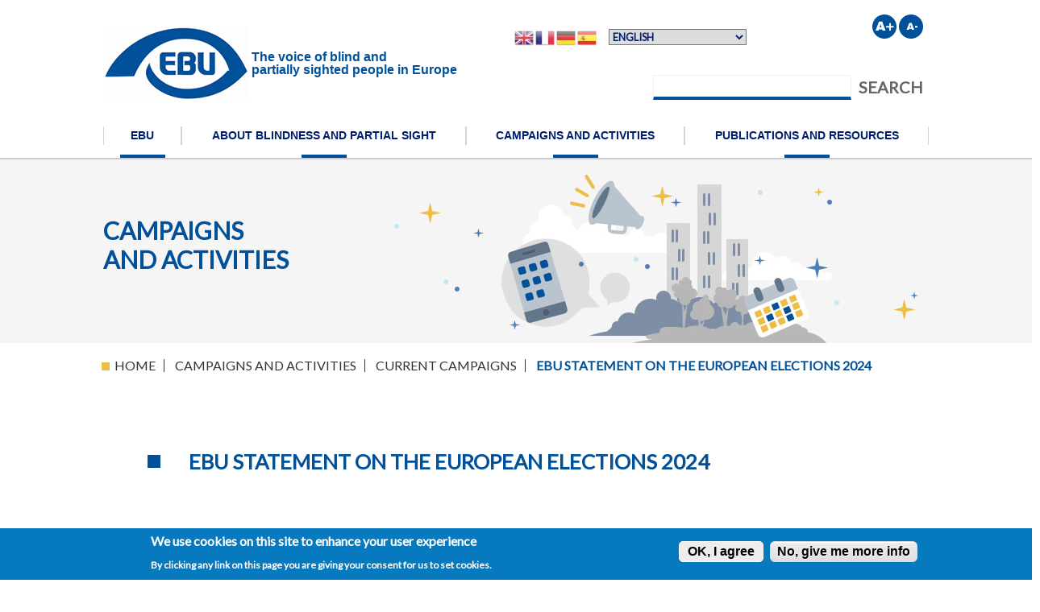

--- FILE ---
content_type: text/html; charset=UTF-8
request_url: https://www.euroblind.org/campaigns-and-activities/current-campaigns/ebu-statement-european-elections-2024
body_size: 16495
content:
<!DOCTYPE html>
<html lang="en" dir="ltr">
  <head>
    <meta charset="utf-8" />
<script async src="https://www.googletagmanager.com/gtag/js?id=G-LR2WGTWEW4"></script>
<script>window.dataLayer = window.dataLayer || [];function gtag(){dataLayer.push(arguments)};gtag("js", new Date());gtag("set", "developer_id.dMDhkMT", true);gtag("config", "G-LR2WGTWEW4", {"groups":"default","page_placeholder":"PLACEHOLDER_page_location"});</script>
<meta name="description" content="With this Statement, we call on candidates and political parties from all countries to pay attention, in the campaign for the European elections of 2024 and, if elected, during the following five years, to the expectations of blind and partially sighted persons in Europe, in line with the UN Convention of the Rights of Persons with Disabilities." />
<link rel="canonical" href="https://www.euroblind.org/campaigns-and-activities/current-campaigns/ebu-statement-european-elections-2024" />
<meta name="MobileOptimized" content="width" />
<meta name="HandheldFriendly" content="true" />
<meta name="viewport" content="width=device-width, initial-scale=1.0" />
<style>div#sliding-popup, div#sliding-popup .eu-cookie-withdraw-banner, .eu-cookie-withdraw-tab {background: #0779BF} div#sliding-popup.eu-cookie-withdraw-wrapper { background: transparent; } #sliding-popup h1, #sliding-popup h2, #sliding-popup h3, #sliding-popup p, #sliding-popup label, #sliding-popup div, .eu-cookie-compliance-more-button, .eu-cookie-compliance-secondary-button, .eu-cookie-withdraw-tab { color: #ffffff;} .eu-cookie-withdraw-tab { border-color: #ffffff;}</style>
<script type="application/ld+json">{
    "@context": "https://schema.org",
    "@type": "BreadcrumbList",
    "itemListElement": [
        {
            "@type": "ListItem",
            "position": 1,
            "name": "Home",
            "item": "https://www.euroblind.org/"
        },
        {
            "@type": "ListItem",
            "position": 2,
            "name": "Campaigns and Activities",
            "item": "https://www.euroblind.org/campaigns-and-activities"
        },
        {
            "@type": "ListItem",
            "position": 3,
            "name": "Current Campaigns",
            "item": "https://www.euroblind.org/campaigns-and-activities/current-campaigns"
        },
        {
            "@type": "ListItem",
            "position": 4,
            "name": "EBU Statement On The European Elections 2024"
        }
    ]
}</script>
<link rel="icon" href="/themes/custom/euroblind/favicon.ico" type="image/vnd.microsoft.icon" />
<link rel="alternate" hreflang="en" href="https://www.euroblind.org/campaigns-and-activities/current-campaigns/ebu-statement-european-elections-2024" />

    <title>EBU Statement on the European Elections 2024 | European Blind Union</title>
    <link rel="stylesheet" media="all" href="/themes/contrib/stable/css/system/components/align.module.css?t6zyox" />
<link rel="stylesheet" media="all" href="/themes/contrib/stable/css/system/components/fieldgroup.module.css?t6zyox" />
<link rel="stylesheet" media="all" href="/themes/contrib/stable/css/system/components/container-inline.module.css?t6zyox" />
<link rel="stylesheet" media="all" href="/themes/contrib/stable/css/system/components/clearfix.module.css?t6zyox" />
<link rel="stylesheet" media="all" href="/themes/contrib/stable/css/system/components/details.module.css?t6zyox" />
<link rel="stylesheet" media="all" href="/themes/contrib/stable/css/system/components/hidden.module.css?t6zyox" />
<link rel="stylesheet" media="all" href="/themes/contrib/stable/css/system/components/item-list.module.css?t6zyox" />
<link rel="stylesheet" media="all" href="/themes/contrib/stable/css/system/components/js.module.css?t6zyox" />
<link rel="stylesheet" media="all" href="/themes/contrib/stable/css/system/components/nowrap.module.css?t6zyox" />
<link rel="stylesheet" media="all" href="/themes/contrib/stable/css/system/components/position-container.module.css?t6zyox" />
<link rel="stylesheet" media="all" href="/themes/contrib/stable/css/system/components/reset-appearance.module.css?t6zyox" />
<link rel="stylesheet" media="all" href="/themes/contrib/stable/css/system/components/resize.module.css?t6zyox" />
<link rel="stylesheet" media="all" href="/themes/contrib/stable/css/system/components/system-status-counter.css?t6zyox" />
<link rel="stylesheet" media="all" href="/themes/contrib/stable/css/system/components/system-status-report-counters.css?t6zyox" />
<link rel="stylesheet" media="all" href="/themes/contrib/stable/css/system/components/system-status-report-general-info.css?t6zyox" />
<link rel="stylesheet" media="all" href="/themes/contrib/stable/css/system/components/tablesort.module.css?t6zyox" />
<link rel="stylesheet" media="all" href="/modules/contrib/responsive_menus/styles/meanMenu/meanmenu.css?t6zyox" />
<link rel="stylesheet" media="all" href="/themes/contrib/stable/css/views/views.module.css?t6zyox" />
<link rel="stylesheet" media="all" href="/modules/contrib/eu_cookie_compliance/css/eu_cookie_compliance.css?t6zyox" />
<link rel="stylesheet" media="all" href="/modules/contrib/calendar/css/calendar.css?t6zyox" />
<link rel="stylesheet" media="all" href="/modules/contrib/calendar/css/calendar_multiday.css?t6zyox" />
<link rel="stylesheet" media="all" href="/core/modules/layout_discovery/layouts/onecol/onecol.css?t6zyox" />
<link rel="stylesheet" media="all" href="/themes/contrib/stable/css/core/assets/vendor/normalize-css/normalize.css?t6zyox" />
<link rel="stylesheet" media="all" href="/themes/contrib/stable/css/core/normalize-fixes.css?t6zyox" />
<link rel="stylesheet" media="all" href="/themes/custom/euroblind/css/no-sass-styles.css?t6zyox" />
<link rel="stylesheet" media="all" href="/themes/custom/euroblind/css/sass-styles.css?t6zyox" />
<link rel="stylesheet" media="all" href="/themes/custom/euroblind/css/d-i18n-main-menu.css?t6zyox" />
<link rel="stylesheet" media="all" href="/themes/custom/euroblind/css/eur-base.css?t6zyox" />
<link rel="stylesheet" media="all" href="/themes/custom/euroblind/css/eur-base-fonts.css?t6zyox" />
<link rel="stylesheet" media="all" href="/themes/custom/euroblind/css/eur-base-fonts-icons.css?t6zyox" />
<link rel="stylesheet" media="all" href="/themes/custom/euroblind/css/eur-base-normalize.css?t6zyox" />
<link rel="stylesheet" media="all" href="/themes/custom/euroblind/css/eur-layout.css?t6zyox" />
<link rel="stylesheet" media="all" href="/themes/custom/euroblind/css/eur-modules.css?t6zyox" />
<link rel="stylesheet" media="all" href="/themes/custom/euroblind/css/eur-modules-bxslider.css?t6zyox" />
<link rel="stylesheet" media="all" href="/themes/custom/euroblind/libraries/bootstrap/css/bootstrap.min.css?t6zyox" />
<link rel="stylesheet" media="all" href="/themes/contrib/classy/css/components/action-links.css?t6zyox" />
<link rel="stylesheet" media="all" href="/themes/contrib/classy/css/components/breadcrumb.css?t6zyox" />
<link rel="stylesheet" media="all" href="/themes/contrib/classy/css/components/button.css?t6zyox" />
<link rel="stylesheet" media="all" href="/themes/contrib/classy/css/components/collapse-processed.css?t6zyox" />
<link rel="stylesheet" media="all" href="/themes/contrib/classy/css/components/container-inline.css?t6zyox" />
<link rel="stylesheet" media="all" href="/themes/contrib/classy/css/components/details.css?t6zyox" />
<link rel="stylesheet" media="all" href="/themes/contrib/classy/css/components/exposed-filters.css?t6zyox" />
<link rel="stylesheet" media="all" href="/themes/contrib/classy/css/components/field.css?t6zyox" />
<link rel="stylesheet" media="all" href="/themes/contrib/classy/css/components/form.css?t6zyox" />
<link rel="stylesheet" media="all" href="/themes/contrib/classy/css/components/icons.css?t6zyox" />
<link rel="stylesheet" media="all" href="/themes/contrib/classy/css/components/inline-form.css?t6zyox" />
<link rel="stylesheet" media="all" href="/themes/contrib/classy/css/components/item-list.css?t6zyox" />
<link rel="stylesheet" media="all" href="/themes/contrib/classy/css/components/link.css?t6zyox" />
<link rel="stylesheet" media="all" href="/themes/contrib/classy/css/components/links.css?t6zyox" />
<link rel="stylesheet" media="all" href="/themes/contrib/classy/css/components/menu.css?t6zyox" />
<link rel="stylesheet" media="all" href="/themes/contrib/classy/css/components/more-link.css?t6zyox" />
<link rel="stylesheet" media="all" href="/themes/contrib/classy/css/components/pager.css?t6zyox" />
<link rel="stylesheet" media="all" href="/themes/contrib/classy/css/components/tabledrag.css?t6zyox" />
<link rel="stylesheet" media="all" href="/themes/contrib/classy/css/components/tableselect.css?t6zyox" />
<link rel="stylesheet" media="all" href="/themes/contrib/classy/css/components/tablesort.css?t6zyox" />
<link rel="stylesheet" media="all" href="/themes/contrib/classy/css/components/tabs.css?t6zyox" />
<link rel="stylesheet" media="all" href="/themes/contrib/classy/css/components/textarea.css?t6zyox" />
<link rel="stylesheet" media="all" href="/themes/contrib/classy/css/components/ui-dialog.css?t6zyox" />
<link rel="stylesheet" media="all" href="/themes/contrib/classy/css/components/messages.css?t6zyox" />
<link rel="stylesheet" media="all" href="/themes/contrib/classy/css/components/node.css?t6zyox" />
<link rel="stylesheet" media="all" href="/themes/custom/euroblind/libraries/media_query_helper/media_query_helper.css?t6zyox" />

    <script src="https://use.fontawesome.com/releases/v6.1.0/js/all.js" defer crossorigin="anonymous"></script>
<script src="https://use.fontawesome.com/releases/v6.1.0/js/v4-shims.js" defer crossorigin="anonymous"></script>

  </head>
  <body  class="path-node path-not-frontpage page-node-type-projects">
        <a href="#main-content" class="visually-hidden focusable skip-link">
      Skip to main content
    </a>
    
      <div class="dialog-off-canvas-main-canvas" data-off-canvas-main-canvas>
    <div class="layout-container" id="page-wrapper">

  <header role="banner" id="header" class="header clearfix">
    <div class="clearfix wrapper">
      <div id="header-logo" role="heading" aria-level="1">
          <div id="content-main" class="region region-header wrapper">
    <div  id="block-euroblind-branding" class="block block-system block-system-branding-block">

  
    
        <p id="logo">
      <a href="/" rel="home" class="site-logo">
        <img src="/sites/default/files/logo.png" alt="European Blind Union. Go to Homepage" />
          <span class="slogan">The voice of blind and <br>partially sighted people in Europe</span>
      </a>
    </p>
      
</div>

  </div>

      </div>
      <div id="header-top" class="header-top">
        <div class="header-top-blocks">
          <div class="region region-header">
              <div id="content-main" class="region region-header-post wrapper">
    <div  id="block-gtranslate" class="flags-trans block block-gtranslate block-gtranslate-block">

  
    
      
<div class="gtranslate_wrapper"></div><script>window.gtranslateSettings = {"switcher_horizontal_position":"inline","switcher_vertical_position":"inline","horizontal_position":"inline","vertical_position":"inline","float_switcher_open_direction":"bottom","switcher_open_direction":"bottom","default_language":"en","native_language_names":0,"detect_browser_language":0,"add_new_line":0,"select_language_label":"","flag_size":24,"flag_style":"3d","globe_size":20,"alt_flags":[],"wrapper_selector":".gtranslate_wrapper","url_structure":"none","custom_domains":null,"languages":["en","fr","de","es"],"custom_css":"","flags_location":"\/modules\/contrib\/gtranslate\/flags\/"}</script><script>(function(){var js = document.createElement('script');js.setAttribute('src', '/modules/contrib/gtranslate/js/fd.js');js.setAttribute('data-gt-orig-url', '/campaigns-and-activities/current-campaigns/ebu-statement-european-elections-2024');js.setAttribute('data-gt-orig-domain', 'www.euroblind.org');document.body.appendChild(js);})();</script>
  
</div>
<div  id="block-blockebufontsize" class="fontsize block block-block-content block-block-content277e96ec-2e28-4a89-8128-d9a19a5bfccd">

  
    
      
            <div class="clearfix text-formatted field field--name-body field--type-text-with-summary field--label-hidden field__item"><ul>
<li class="up"><a href="#" title="Increase font size"><span class="element-invisible">Larger font</span></a></li>
<li class="dwn"><a href="#" title="Reduce font size"><span class="element-invisible">Smaller font</span></a></li>
</ul>
</div>
      
  
</div>
<div  class="search-api-page-block-form-euroblind-search-api-page search-api-page-block-form search-form search-block-form container-inline search-apis block block-search-api-page block-search-api-page-form-block" data-drupal-selector="search-api-page-block-form-euroblind-search-api-page" id="block-searchapipagesearchblockform">

  
    
      <form action="/campaigns-and-activities/current-campaigns/ebu-statement-european-elections-2024" method="post" id="search-api-page-block-form-euroblind-search-api-page" accept-charset="UTF-8">
  <div class="js-form-item form-item js-form-type-search form-type-search js-form-item-keys form-item-keys form-no-label">
      <label for="edit-keys" class="visually-hidden">Search</label>
        <input title="Enter the terms you wish to search for." data-drupal-selector="edit-keys" type="search" id="edit-keys" name="keys" value="" size="15" maxlength="128" class="form-search" />

        </div>
<input autocomplete="off" data-drupal-selector="form-fhij6rdukps-ukidzrw1gpxqkl-v2qrxf-8yagqfrqk" type="hidden" name="form_build_id" value="form-Fhij6RdukpS_UkiDzrw1gpXqkL_v2qRXf-8YaGQfRqk" />
<input data-drupal-selector="edit-search-api-page-block-form-euroblind-search-api-page" type="hidden" name="form_id" value="search_api_page_block_form_euroblind_search_api_page" />
<div class="pane-content"  data-drupal-selector="edit-actions" class="form-actions js-form-wrapper form-wrapper" id="edit-actions"><input class="search-form__submit button js-form-submit form-submit" data-drupal-selector="edit-submit" type="submit" id="edit-submit" name="op" value="Search" />
</div>

</form>

  
</div>

  </div>

          </div>
        </div>
      </div>
      <div id="navigation" class="main-navigation">
        <nav role="navigation" class="menuPpal">
                <div id="content-main" class="region region-primary-menu wrapper">
    <nav role="navigation" aria-labelledby="block-euroblind-main-menu-menu" id="block-euroblind-main-menu" class="block block-menu navigation menu--main">

            
  <h2 class="visually-hidden" id="block-euroblind-main-menu-menu">Main navigation</h2>
  

    
    
                
      <ul id="nice-menu-1"  class="menu nav nav-pills">
                    <li class="menu-item menu-item--expanded nav-item">
        <a href="/about-us" data-drupal-link-system-path="node/1189">EBU</a>
                                    <ul class="menu menu--level menu--level-1">
                    <li class="menu-item menu-item--collapsed nav-item">
        <a href="/about-us/Structure" data-drupal-link-system-path="node/1713">About Us</a>
              </li>
                <li class="menu-item nav-item">
        <a href="/about-us/members" data-drupal-link-system-path="node/1167">Members</a>
              </li>
                <li class="menu-item nav-item">
        <a href="/about-us/support" data-drupal-link-system-path="node/1168">Support EBU</a>
              </li>
        </ul>
  
              </li>
                <li class="menu-item menu-item--expanded nav-item">
        <a href="/about-blindness-and-partial-sight" data-drupal-link-system-path="node/1730">About blindness and partial sight</a>
                                    <ul class="menu menu--level menu--level-1">
                    <li class="menu-item nav-item">
        <a href="/about-blindness-and-partial-sight/facts-and-figures" data-drupal-link-system-path="node/1171">Facts and figures</a>
              </li>
                <li class="menu-item nav-item">
        <a href="/about-blindness-and-partial-sight/low-vision-information" data-drupal-link-system-path="node/1179">Low vision information</a>
              </li>
        </ul>
  
              </li>
                <li class="menu-item menu-item--expanded menu-item--active-trail nav-item">
        <a href="/campaigns-and-activities" data-drupal-link-system-path="node/1715">Campaigns and activities</a>
                                    <ul class="menu menu--level menu--level-1">
                    <li class="menu-item menu-item--collapsed nav-item">
        <a href="/campaigns-and-activities/current-campaigns" data-drupal-link-system-path="node/1714">Current campaigns</a>
              </li>
                <li class="menu-item menu-item--expanded menu-item--active-trail nav-item">
        <a href="/campaigns-and-activities/current-activities" data-drupal-link-system-path="node/1716">Current Activities</a>
                                    <ul class="menu menu--level menu--level-2">
                    <li class="menu-item nav-item">
        <a href="/campaigns-and-activities/current-activities/accessible-voting" data-drupal-link-system-path="node/1325">Accessible Voting</a>
              </li>
                <li class="menu-item nav-item">
        <a href="/campaigns-and-activities/current-activities/braille-promotion" data-drupal-link-system-path="node/1320">Braille Promotion</a>
              </li>
                <li class="menu-item menu-item--active-trail nav-item">
        <a href="/campaigns-and-activities/current-campaigns/ebu-statement-european-elections-2024" data-drupal-link-system-path="node/1331" class="is-active" aria-current="page">EBU Statement on the European Elections 2024</a>
              </li>
                <li class="menu-item nav-item">
        <a href="/current-activities/ebu-ecb-and-euro" data-drupal-link-system-path="node/1947">EBU-ECB and the Euro</a>
              </li>
        </ul>
  
              </li>
                <li class="menu-item menu-item--collapsed nav-item">
        <a href="/campaigns-and-activities/finished-campaigns" data-drupal-link-system-path="node/1717">FINISHED CAMPAIGNS AND ACTIVITIES</a>
              </li>
                <li class="menu-item nav-item">
        <a href="/campaigns-and-activities/upcoming-events" data-drupal-link-system-path="node/1718">Upcoming events</a>
              </li>
                <li class="menu-item nav-item">
        <a href="/campaigns-and-activities/events-held" data-drupal-link-system-path="node/1719">Events held</a>
              </li>
        </ul>
  
              </li>
                <li class="menu-item menu-item--expanded nav-item">
        <a href="/publications_and_resources" data-drupal-link-system-path="node/1729">Publications and resources</a>
                                    <ul class="menu menu--level menu--level-1">
                    <li class="menu-item nav-item">
        <a href="/convention" data-drupal-link-system-path="node/1720">United Nations Convention on the Rights of People with Disabilities (CRPD)</a>
              </li>
                <li class="menu-item nav-item">
        <a href="/publications-and-resources/press-releases" data-drupal-link-system-path="node/1176">Press Releases</a>
              </li>
                <li class="menu-item nav-item">
        <a href="/publications-and-resources/position-papers" data-drupal-link-system-path="node/1165">Position Papers</a>
              </li>
                <li class="menu-item nav-item">
        <a href="/publications-and-resources/newsletter" data-drupal-link-system-path="node/1723">Newsletter</a>
              </li>
                <li class="menu-item nav-item">
        <a href="/publications-and-resources/guidelines" data-drupal-link-system-path="node/1170">Resources</a>
              </li>
                <li class="menu-item nav-item">
        <a href="/publications-and-resources/ebu-podcasts" data-drupal-link-system-path="node/1178">The EBU Podcasts</a>
              </li>
                <li class="menu-item nav-item">
        <a href="/publications-and-resources/making-information-accessible-all" data-drupal-link-system-path="node/1175">Making information accessible for all</a>
              </li>
                <li class="menu-item nav-item">
        <a href="/publications-and-resources/useful-links" data-drupal-link-system-path="node/1172">Useful links</a>
              </li>
        </ul>
  
              </li>
        </ul>
  



  </nav>

  </div>

        </nav>
      </div>
    </div>



                  <div class="icono-desplegable col-12 themed-grid-col">
            <button class="btn btn-link link-dark" type="button" data-bs-toggle="offcanvas" data-bs-target="#offcanvas" aria-controls="offcanvas">
              <i class="fas fa-bars fa-fw fa-3x"></i>
              <span class="lit-menu">Menú </span>
            </button>
          </div>
        </div>
        


  </header>



  
<div class="panel-pane pane-views pane-slide-home slideHomeFull">

    <div class="region region-highlighted">
    <div class="wrapper">
    <div data-drupal-messages-fallback class="hidden"></div>
<div  id="block-campaignsandactivities" class="headeAboutUs block block-block-content block-block-content08a126d5-bc15-489d-97ff-9ae04e65d7c0">

  
    
      
            <div class="clearfix text-formatted field field--name-body field--type-text-with-summary field--label-hidden field__item"><div class="grid">
<div class="grid-item">
<p>Campaigns and activities</p>
</div>
<div class="grid-item"><img alt data-entity-type data-entity-uuid height="228" src="/sites/default/files/cabeceraabout.jpg" width="669"></div>
</div>
</div>
      
  
</div>

    </div>
  </div>


</div>

  

  <main role="main">
    <a id="main-content" tabindex="-1"></a>

    <div id="contents" class="clearfix contents">
      <div id="content-top" class="clearfix wrapper">

      </div>
<div id="breadcrumb" class="with-tabs"><h2 class="element-invisible">You are here</h2>
     <div id="content-main" class="region region-breadcrumb wrapper">
    <div  id="block-breadcrumbs" class="wrapper block block-system block-system-breadcrumb-block">

  
    
      <div id="breadcrumb" class="with-tabs">
  <nav class="breadcrumb" role="navigation" aria-labelledby="system-breadcrumb">
    <h2 id="system-breadcrumb" class="visually-hidden" class="element-invisible">You are here Breadcrumb</h2>
    <ul>
          <li>
                  <a href="/">Home</a>
              </li>
          <li>
                  <a href="https://www.euroblind.org/campaigns-and-activities">Campaigns and Activities</a>
              </li>
          <li>
                  <a href="https://www.euroblind.org/campaigns-and-activities/current-campaigns">Current Campaigns</a>
              </li>
          <li>
                  EBU Statement On The European Elections 2024
              </li>
        </ul>
  </nav>
</div>

  
</div>

  </div>

</div>



  <div class="pane-content">
     <div id="content-main" class="region region-content wrapper">
    <div  id="block-euroblind-page-title" class="crpd block block-core block-page-title-block">

  
    
      <div class="wrapper-page-title">
  
      <h1 class="page-title" id="page-title"><span class="field field--name-title field--type-string field--label-hidden">EBU Statement on the European Elections 2024</span>
</h1>
    
</div>

  
</div>
<div  id="block-euroblind-content" class="block block-system block-system-main-block">

  
    
      
<article data-history-node-id="1331" class="node node--type-projects node--promoted node--view-mode-full">

  
    

  
  <div class="node__content">
      <div class="layout layout--onecol">
    <div  class="layout__region layout__region--content">
      
       



<div  class="views-element-container wrapper block-int  block block-views block-views-blockprojects-views-block-1 una_columna">

  
    
      <div class="pane-content" ><div class="left-projects view view-projects-views view-id-projects_views view-display-id-block_1 js-view-dom-id-24df75d3ab64e1766acdb81abcb0625e5ea99445b44da3c5f57c2269d6f0bcfc">
<div class="wrapper">
  
    
      
      <div class="view-content">
          <div class="views-row"><h2>Stand for a Union more inclusive of visually impaired people</h2>
<p><span lang="EN-GB"><span><span>With this Statement, (also <a href="https://www.euroblind.org/sites/default/files/documents/EBU%20Statement%20on%20European%20Parliament%20elections%202024%20(Sept2023).pdf">available as a pdf document</a>) we call on candidates and political parties from all countries to pay attention, in the campaign for the European elections of 2024 and, if elected, during the following five years, to the expectations of blind and partially sighted persons in Europe, in line with the UN Convention of the Rights of Persons with Disabilities.</span></span></span></p>
<p><span lang="EN-GB"><span><span>In complementarity with the </span></span></span><span><span><span><a href="https://www.edf-feph.org/publications/eppd-manifesto-2023/" rel="noopener" target="_blank">European Disability Forum’s Manifesto</a></span></span></span><span lang="EN-GB"><span><span>, we here highlight our ten key issues, stressing the growing importance of including people with a visual impairment in the context of the Union’s aging population.</span></span></span></p>
<h2>Political participation</h2>
<p><span><span><span>European elections should set a standard on accessible voting, i.e. accessibility of the vote itself (voting procedures), of electoral information (election campaign facilities and materials, political debates, political party programmes and websites) and of post-election procedures (e.g. complaint mechanisms), as well as equality in the right to stand as a candidate. </span></span></span></p>
<p><span><span><span>We welcomed the adoption by the European Parliament, in May 2022, of an own-initiative resolution for the reform of the EU electoral law, which, importantly, includes a new article requiring appropriate measures to guarantee the right for people with disabilities to vote independently and in secret, the free choice of assistance, and the accessibility of postal voting and political campaigns. We expect the new Assembly to continue to press the EU Council for the adoption of this resolution, with a view to bringing tangible progress in the European elections of 2029.</span></span></span></p>
<h2>Equality</h2>
<p><span><span><span>Over 15 years ago, a horizontal non-discrimination<strong> </strong>directive was proposed by the European Commission to protect EU citizens against discrimination on all grounds, be it disability, age, sexual orientation, or religious belief. Sadly, the directive, which has always been supported by the Parliament, remains blocked at the Council. </span></span></span></p>
<p><span><span><span>Through continued pushing for the adoption of the above proposal or, if necessary, through promoting an alternative proposal focused on discrimination on the basis of disability beyond the area of employment, we expect the new Assembly to provide greater protection to persons with disabilities against discrimination, including by contributing to strengthening the powers and means of equality bodies. </span></span></span></p>
<h2>Free movement within the EU</h2>
<p><span><span><span>The EU Disability Card, which provides facilitated access for people with disabilities to a variety of services, notably in the areas of recreation and leisure (museums and cultural sites) and transport, so far has only been a pilot project, and as such it is implemented on a voluntary basis, in only 8 EU countries, and without covering the same areas in all the participating countries. </span></span></span></p>
<p><span><span><span>The European Commission has presented a legislative proposal that aims to make the card what citizens with disabilities expect it to be: an EU-wide scheme of recognition of disability for equal access to disability-related benefits and services for people with disabilities exercising their right of free movement within the EU.</span></span></span></p>
<p><span><span><span>Should this legislative file remain pending, we expect the new Assembly to support a card that will ensure the mutual recognition of disability status across Member States, covering not only tourism, leisure, transport, culture and sport, but all specific services to persons with disabilities, including commercial services such as, for instance, discounts on assistive devices. For the card to make a significant difference in guaranteeing equal treatment in movement for persons with disabilities, it should not only concern travelling to another EU country, but also facilitate the transitional recognition of the disability status when moving to another country to study or to work, while the disability is certified by the new country of residence—although this might require a separate legal instrument.</span></span></span></p>
<h2>Passenger rights</h2>
<p><span><span><span>To be truly included in society, visually impaired people need to be able to move around and travel autonomously, as freely as any other person in the EU.</span></span></span></p>
<p><span><span><span>We expect the new Assembly to support an update of the EU passenger rights regulations that will ensure this. Specifically:</span></span></span></p>
<ul>
<li><span><span><span>In air transport, it should no longer be possible to deny boarding to visually impaired travellers for ‘safety reasons’, nor to deny boarding with a properly trained guide dog, and any such denial should open a right to swift and fair compensation. Air carriers should also be obliged, as is the case in other transport modes, to provide a ticket free of charge if they impose an accompanying person.</span></span></span></li>
<li><span><span><span>In road transport, the obligation to provide assistance should not be limited to cross-border services and certain domestic services above 250 km, thereby excluding many local and regional services. </span></span></span></li>
<li><span><span><span>In rail transport, looking beyond the still recent revision of the legislation, the obligation to provide assistance to visually impaired travellers should eventually not be limited to larger stations, nor be subject to a condition of prior notification.</span></span></span></li>
</ul>
<h2>Accessibility of products and services</h2>
<h3>Gaps of the European Accessibility Act</h3>
<p><span><span><span>While there has been significant progress in the area of accessibility recently with the European Accessibility Act, the provisions of which will have to be respected by June 2025, this is not a truly horizontal directive. With its limited scope, it remains mostly a digital act. We welcome the attention to digital accessibility because the Digital Transition, depending on whether accessibility of information technology is ensured, can either contribute to the inclusion of visually impaired people or, on the contrary, further exclude them—possibly even discriminate them, if one thinks for example of the possibilities of artificial intelligence. We regret however that the Act does not address the need of blind and partially sighted people to be able to access information in the physical world, be it through Braille marking or other accessibility solutions. Moreover, the Act focuses on a few selected sectors, leaving out areas which are crucial to the autonomy of visually impaired people.</span></span></span></p>
<p><span><span><span>We expect the new Assembly to promote legislative initiatives to broaden the scope of the Act, to better reflect the daily life needs of blind and partially sighted people. The broadening of the scope includes:</span></span></span></p>
<ul>
<li><span><span><span>Information about the content and composition of food products—there is already legislation in place for the labelling of medicinal products, but not for informing visually impaired consumers about the very first type of product one needs to buy in everyday life.</span></span></span></li>
<li><span><span><span>Household appliances—home is supposed to be where one feels more protected and able, and household appliances are every-day helpers. Yet, the appearance of non-accessible touch-pad directed devices is threatening this certainty, making visually impaired people more dependent on others in their own homes.</span></span></span></li>
</ul>
<p><span><span><span>Looking beyond products and services and persons with disabilities as consumers, so far there is no EU legislation on the accessibility of buildings. The Built Environment legislation under the EU Green Deal for the renovation of buildings and infrastructure provides an opportunity to finally change this.</span></span></span></p>
<h3>Books</h3>
<p><span><span><span>We expect the new Assembly to take interest in the announced evaluation by the European Commission of the EU’s legal framework for the implementation of the Marrakesh Treaty, evaluation which has started and is likely to be finalised in 2024. Concluded in the framework of the World Intellectual Property Organisation, the Marrakesh Treaty, rather than protect the interests of rights holders, allows authorised entities to produce accessible-format books and to share them across national borders in the EU and in the world. This is because only a small portion of all published books in the developed countries, and even less in developing countries, are ever produced in accessible formats - such as braille, large print and audio, and e-books – that visually impaired people and print disabled people need for equal reading enjoyment.</span></span></span></p>
<p><span><span><span>The European Accessibility Act does not undermine the importance of the Marrakesh Treaty, given that it only covers e-books, i.e., only one of the possible reading solutions that the print-disabled should be able to choose from—Braille, Daisy, audio etc.—depending on their needs and preferences.</span></span></span></p>
<p><span><span><span>We call on the European Parliament to support the view that a revised Marrakesh Treaty Directive should drop the possibility for Member States to opt to implement a compensation right for rights-holders, which undermines the aim of the Marrakesh Treaty and is unfair. Why would rights holders need to be compensated for failing to offer accessible-format books in sufficient numbers in the first place?</span></span></span></p>
<h3>Films</h3>
<p><span><span><span>Ideally, there should be no EU funding for products or services that are not accessible for people with disabilities. Pragmatically, in some areas, we argue that, at the very least, EU funding should come with progressively more demanding conditionalities for delivering on accessibility.</span></span></span></p>
<p><span><span><span>Looking in particular at the EU funding for the film industry under the MEDIA strand of the Creative Europe programme, the EU’s funding instrument for cross-border film productions, we think the EU should deliver more on promoting inclusion of persons with disabilities, namely by using its financial leverage to emphasise the requirement that films be made accessible films for visually impaired people, as is observed at national level in some EU countries.</span></span></span></p>
<p><span><span><span>In the context of the mid-term review of the Creative Europe Programme Regulation for 2021-2027, we expect the new Assembly to press the European Commission to introduce progressively more demanding audio-description and audio subtitling conditionalities for MEDIA support, with benchmarking of progress and that, for the period 2021-2027, a target be set of at least 25% of films that receive MEDIA production or distribution funding have an audio description and audio subtitling in the languages of the production.</span></span></span></p>
<h2>Web Accessibility</h2>
<p><span><span><span>The 2016 EU Web Accessibility Directive does not apply to the websites and mobile applications of EU institutions. While the importance in volume and languages of the information that they publish justifies extra-time to adapt, EU institutions should nevertheless make every effort to put in practice what EU law requires from Member States.</span></span></span></p>
<p><span><span><span>We expect the new Assembly to press the European Parliament as such to set the example for its own information and communications online, with publicly available benchmarking of progress, and to use its influence to promote the same from the other EU institutions.</span></span></span></p>
<h2>Safe mobility</h2>
<p><span><span><span>We also expect the new Assembly to:</span></span></span></p>
<ul>
<li><span><span><span>Address the insufficiencies of EU legislation concerning an acoustic vehicle alerting system (AVAS) electric and hybrid, i.e., silent vehicles, namely: adequate sound type and level, and speed up to which it is activated; and extended material scope, to cover also electric motorcycles or scooters.</span></span></span></li>
<li><span><span><span>Be mindful of the need to take into account, early on, the needs of blind and partially sighted people in legal developments around connected and autonomous, i.e. driverless vehicles, both as vulnerable pedestrians and as users (particularly in public transport).</span></span></span></li>
<li><span><span><span>Use its influence, including through structural funds, to promote best practices in ensuring road safety for visually impaired pedestrians in respect of the development of new forms of urban mobility (bicycles, scooters, segways etc.).</span></span></span></li>
</ul>
<h2>Employment</h2>
<p><span><span><span>The European Disability Forum’s 2022 Human Rights report, “Right to Work“, released on 27 April 2023, points at the clear difference in employment rates of persons with disabilities and without disabilities – the “disability employment gap”. The EU average is 24.4 percentage points (with wide differences between countries). Moreover, only 51.3% of active, working-age persons with disabilities in the EU are in paid employment, and this figure comes down at 47.4% for young people with disabilities; and when they are paid, people with disabilities still earn considerably less, even though they need more income to face the additional costs of living in a discriminatory and inaccessible society. </span></span></span></p>
<p><span><span><span>One of the reasons found for this situation in the report is something already described in the EU Disability Rights Strategy 2021-2030: the lack of quality vocational education that is inclusive, i.e., accessible and offering reasonable accommodation and support to learners with disabilities.</span></span></span></p>
<p><span><span><span>We expect the new Assembly to incite Member States to ensure that mainstream vocational education and training programmes are inclusive and accessible for persons with disabilities to facilitate their transition to the open labour market, and to make the EU participate in that effort through its funding.</span></span></span></p>
<h2>Social benefits</h2>
<p><span><span><span>As pointed out in the recent European Social Policy Network study for the European Commission, there is currently no reliable and comparable data at EU level on the<strong> </strong>additional costs of living for people with disabilities. This is particularly necessary as a matter of addressing inequality between those on the same income with and without a disability (“horizontal inequality”).</span></span></span></p>
<p><span><span><span>We expect the new Assembly to incite the European Commission and Member States to gather such data and evidence, which should be disaggregated<strong> by type of disability</strong>.</span></span></span></p>
<p><span><span><span>We also expect the new Assembly to promote the exchange of best practices, so that, in their social protection schemes, Member States factor in the additional costs of living associated with disability through needs-based mechanisms which are not means-tested, nor based on the income of others within their household (“individualisation of rights”) and persons with disabilities can maintain disability-related support when accessing paid-work.</span></span></span></p>
<h2>External Action of the EU</h2>
<p><span><span><span>The EU Instrument for Pre-Accession Assistance<strong> </strong>and the<strong> Eastern Partnership</strong> should address inclusion and disability-related concerns, and the implementation of the UN Convention on the Rights of Persons with Disabilities, to promote best practices in the wider Europe.</span></span></span></p>
<p><span><span><span>We expect the new Assembly to recommend this. We also expect it to promote the development and funding of support services for visually impaired asylum-seekers and refugees with disabilities in the EU and, in the wake of the war in Ukraine, support to visually impaired Ukrainians inside and outside of their country. </span></span></span></p>
<p><span><span><span>The EU will also have a major role to play in the negotiations, at the UN, of the successor framework of the 2030 Agenda for Sustainable Development. These negotiations can be expected to kick-off in 2027/2028. We expect the new Assembly to push for the inclusion of persons with disabilities and their rights as part of the post 2030 global agenda.</span></span></span></p>
<h3>Conclusion</h3>
<p><span><span><span>The European Parliament has been a strong ally for the rights of persons with disabilities in Europe for many decades. We count on the new Assembly to follow in these footsteps. The five years ahead will offer plenty of opportunities to the Parliament to act for a more inclusive Union. One of the key moments to do so is the 7-year <em>budgetary framework (2028-2034)</em>. As co-legislator, the Parliament will have the power to ensure that under the new funding instruments, all EU spending is really dedicated to promoting full inclusion of persons with disabilities. Specifically, we would like the EU to invest resources in increasing the knowledge and availability of Braille.</span></span></span></p>
<p><span><span><span>Also, we ask the political groups at the European Parliament to support the re-establishment of the <em>Disability Intergroup</em>. This informal cross-country and cross-party grouping of Members of the European Parliament has been a key ally in advocating for and advancing the rights of persons with disabilities in Europe, and in enabling their participation in decisions that concern them. We encourage future MEPs from all countries and political groups who are interested in promoting disability policy in their work at the European Parliament as well as at the national level, to eventually join this intergroup.</span></span></span></p>
<p><span lang="EN-GB"><span><span>In general, as a horizontal matter, we urge policymakers to uphold <em>Braille literacy</em>, bearing in mind that, contrary to what is sometimes heard, the development of assistive information technologies that give visual impaired people quick access to information through auditory perception, does not undermine its importance. As explained in our </span></span></span><span><span><span><a href="https://www.euroblind.org/sites/default/files/documents/EBU%20Position%20paper%20on%20Braille%202023.pdf">Statement</a></span></span></span><span lang="EN-GB"><span><span> of 2023, Braille is a universal, effective and for many blind people natural accessibility solution and—importantly—a factor of more qualitative education and personal development. </span></span></span></p>
<p>Contact: <strong>Antoine Fobe</strong>, Head of Campaigning</p>
<p>Email: <a href="mailto:ebucampaigning@euroblind.org?subject=European%20Elections%202019">ebucampaigning@euroblind.org</a> - Tel: +33 1 88 61 06 64</p>
</div>

    </div>
  
      
          </div>
</div>
</div>

  
</div>

    </div>
  </div>

  </div>

</article>

  
</div>

  </div>

</div>



    </div>

  </main>

  <footer id="footer" role="contentinfo" class="clearfix footer">
  <div class="footer-wrapper">
          <div id="prefooter" class="clearfix prefooter">
        <div class="container region region-prefooter">
          <div class="row">
              <div id="content-main" class="region region-footer-pre wrapper">
    <div  id="block-contactfooter" class="direccionBloque block block-block-content block-block-content8c7c925f-15a2-4335-98c1-b37a72fede74">

  
    
      
            <div class="clearfix text-formatted field field--name-body field--type-text-with-summary field--label-hidden field__item"><h2>EBU Office</h2>
<p class="road">6 rue Gager-Gabillot 75015 Paris, France</p>
<p class="telef">Tel:&nbsp;<a href="tel:+33188610660">+33 (1) 88 61 06 60</a></p>
<p class="mail"><a href="/contact">contact EBU</a></p>
</div>
      
  
</div>
<div  id="block-redeshome" class="redesBloque block block-block-content block-block-contentddea365e-00c1-4f95-9cf1-807854096f5e">

  
    
      
            <div class="clearfix text-formatted field field--name-body field--type-text-with-summary field--label-hidden field__item"><p class="logo40y"><img alt="EBU The voice of blind and partially sighted people in Europe" data-entity-type data-entity-uuid src="/sites/default/files/ebu-logo-inv.png"></p>
<h2>Follow us ...</h2>
<ul>
<li class="icoTwitter"><a href="https://twitter.com/euroblind"><span class="icon-twitter"><span class="icon-hide">&nbsp;</span></span>Twitter</a></li>
<li class="icoFacebook"><a href="https://www.facebook.com/European-Blind-Union-103536089164014"><span class="icon-facebook"><span class="icon-hide">&nbsp;</span></span>Facebook</a></li>
<li class="icoLinkedin"><a href="https://www.linkedin.com/company/ebu1984" target="_blank"><span class="icon-linkedin"><img alt="Linkedin" data-entity-type data-entity-uuid src="/sites/default/files/ebu_linkedin.png" style="vertical-align: middle;padding-right:15px;"></span>LinkedIn</a></li>
</ul>
<style type="text/css">/**/
.mailchimp-signup-subscribe-form .form-item-captcha-response {margin-left: 19.5%;}
.mailchimp-signup-subscribe-form .form-item-captcha-response label {width:100%;display:block;max-width:100%;text-align: left;}
.mailchimp-newsletter-wrapper {margin-left: 19.5%;}
.mailchimp-signup-subscribe-form > p {max-width: 914px;margin: 4rem auto 2rem;}
.mailchimp-signup-subscribe-form #edit-actions {margin: 2rem 0 1rem 12.5rem}
.mailchimp-signup-subscribe-form #edit-actions .button {
  color: #01519A;
  background: #fff;
  border: 1px solid #01519A;
  padding: 10px 20px;
  display: inline-block;
  letter-spacing: 9px;
}
@media (min-width: 48em) {
.mailchimp-signup-subscribe-form .form-item label {max-width: 17.5%;}
.mailchimp-signup-subscribe-form .form-item-captcha-response label{max-width: none;}
}

.block-views-blockevets-block-block-1 .enventLi{margin-top:2rem;}
.block-views-blockevets-block-block-1 .enventLi h2{padding-top:0;}

/*logo footer 2023/2024 */
@media (min-width: 48em) {
.redesBloque {width: 60%;}
.direccionBloque {width: 30%;}
.redesBloque . content ul{width:30%;}
.logo40y{float:right;margin-right:5.5rem;}
.direccionBloque .road{margin-top:1rem;}
}

/* fix header size 2'25 */
.pane-content h2{font-size: 1.75rem;}
.page-node-type-page #content-main h3 {font-size: 1.5rem !important}
@media (min-width: 1200px) {.h4, h4 {font-size: 1.375rem;font-weight: normal !important;}}
.h5, h5{font-size: 1.125rem;font-weight: normal !important;}
.h6, h6 {font-size: 1rem;font-weight: normal !important;}
</style></div>
      
  
</div>

  </div>

          </div>
        </div>
      </div>
              <div id="footerInf" class="class="clearfix footerInf">
        <div class="container region region-footer">
          <div class="row">
              <div id="content-main" class="region region-footer wrapper">
    <div  id="block-loationfooter" class="block block-block-content block-block-contentb5a8f6a5-325a-43a4-92f9-95213995e9eb">

  
    
      
            <div class="clearfix text-formatted field field--name-body field--type-text-with-summary field--label-hidden field__item"><p class="location hide"><span class="wrapper"><span class="icon-localizacion"><span class="icon-hide">&nbsp;</span></span>See location</span></p>
<div aria-hidden="true" class="maps">
<iframe allowfullscreen frameborder="0" src="https://www.google.com/maps/embed?pb=!1m18!1m12!1m3!1d2626.0712138144854!2d2.30434191585933!3d48.837780310111306!2m3!1f0!2f0!3f0!3m2!1i1024!2i768!4f13.1!3m3!1m2!1s0x47e670386215f45f%3A0xaeb38fde36b42dc0!2s6+Rue+Gager-Gabillot%2C+75015+Paris%2C+Francia!5e0!3m2!1ses!2ses!4v1506068856676" style="border:0"></iframe></div>
</div>
      
  
</div>

  </div>

          </div>
        </div>
      </div>
              <div id=footerInfD" class="clearfix subfooter">
        <div class="container region region-subfooter">
          <div class="row">
              <div id="content-main" class="region region-footer-post wrapper">
    <div  id="block-footerright" class="linkFooter block block-block-content block-block-contentc49ba5d3-5224-4a52-85b5-ab515760a7ac">

  
    
      
            <div class="clearfix text-formatted field field--name-body field--type-text-with-summary field--label-hidden field__item"><ul>
<li><a href="/contact">Contact us</a></li>
<li><a href="/sitemap">Site map</a></li>
</ul>
</div>
      
  
</div>
<div  id="block-footerle" class="euroFl block block-block-content block-block-content949e1b8e-ac8b-4d67-bf31-10522e521640">

  
    
      
            <div class="clearfix text-formatted field field--name-body field--type-text-with-summary field--label-hidden field__item"><p><img alt data-entity-type data-entity-uuid height="49" src="/sites/default/files/eu_funded_en.jpg" width="70"><span>Co-funded by<br>
the European Union</span></p>
</div>
      
  
</div>

  </div>

          </div>
        </div>
      </div>
      </footer>

</div>

<!--canvas del menu-->
    
    
            <aside class="offcanvas offcanvas-end" tabindex="-1" id="offcanvas" aria-labelledby="offcanvasLabel">
            <div class="offcanvas-header">
                <p class="offcanvas-title h5 element-invisible"  id="offcanvasLabel">Main menu</p>
                <button type="button" class="btn-close text-reset" data-bs-dismiss="offcanvas" aria-label="Close menu">
                    <span class="element-invisible">Close</span>
                </button>
    
            </div>
            <div
                class="offcanvas-body pt-0">
                <!-- offcanvas -->
                  <div id="content-main" class="region region-offcanvas wrapper">
    <nav role="navigation" aria-labelledby="block-mainnavigation-menu" id="block-mainnavigation" class="block block-menu navigation menu--main">

            
  <h2 class="visually-hidden" id="block-mainnavigation-menu">Main navigation</h2>
  

    
    
                
      <ul id="nice-menu-1"  class="menu nav nav-pills">
                    <li class="menu-item menu-item--expanded nav-item">
        <a href="/about-us" data-drupal-link-system-path="node/1189">EBU</a>
                                    <ul class="menu menu--level menu--level-1">
                    <li class="menu-item menu-item--collapsed nav-item">
        <a href="/about-us/Structure" data-drupal-link-system-path="node/1713">About Us</a>
              </li>
                <li class="menu-item nav-item">
        <a href="/about-us/members" data-drupal-link-system-path="node/1167">Members</a>
              </li>
                <li class="menu-item nav-item">
        <a href="/about-us/support" data-drupal-link-system-path="node/1168">Support EBU</a>
              </li>
        </ul>
  
              </li>
                <li class="menu-item menu-item--expanded nav-item">
        <a href="/about-blindness-and-partial-sight" data-drupal-link-system-path="node/1730">About blindness and partial sight</a>
                                    <ul class="menu menu--level menu--level-1">
                    <li class="menu-item nav-item">
        <a href="/about-blindness-and-partial-sight/facts-and-figures" data-drupal-link-system-path="node/1171">Facts and figures</a>
              </li>
                <li class="menu-item nav-item">
        <a href="/about-blindness-and-partial-sight/low-vision-information" data-drupal-link-system-path="node/1179">Low vision information</a>
              </li>
        </ul>
  
              </li>
                <li class="menu-item menu-item--expanded menu-item--active-trail nav-item">
        <a href="/campaigns-and-activities" data-drupal-link-system-path="node/1715">Campaigns and activities</a>
                                    <ul class="menu menu--level menu--level-1">
                    <li class="menu-item menu-item--collapsed nav-item">
        <a href="/campaigns-and-activities/current-campaigns" data-drupal-link-system-path="node/1714">Current campaigns</a>
              </li>
                <li class="menu-item menu-item--expanded menu-item--active-trail nav-item">
        <a href="/campaigns-and-activities/current-activities" data-drupal-link-system-path="node/1716">Current Activities</a>
                                    <ul class="menu menu--level menu--level-2">
                    <li class="menu-item nav-item">
        <a href="/campaigns-and-activities/current-activities/accessible-voting" data-drupal-link-system-path="node/1325">Accessible Voting</a>
              </li>
                <li class="menu-item nav-item">
        <a href="/campaigns-and-activities/current-activities/braille-promotion" data-drupal-link-system-path="node/1320">Braille Promotion</a>
              </li>
                <li class="menu-item menu-item--active-trail nav-item">
        <a href="/campaigns-and-activities/current-campaigns/ebu-statement-european-elections-2024" data-drupal-link-system-path="node/1331" class="is-active" aria-current="page">EBU Statement on the European Elections 2024</a>
              </li>
                <li class="menu-item nav-item">
        <a href="/current-activities/ebu-ecb-and-euro" data-drupal-link-system-path="node/1947">EBU-ECB and the Euro</a>
              </li>
        </ul>
  
              </li>
                <li class="menu-item menu-item--collapsed nav-item">
        <a href="/campaigns-and-activities/finished-campaigns" data-drupal-link-system-path="node/1717">FINISHED CAMPAIGNS AND ACTIVITIES</a>
              </li>
                <li class="menu-item nav-item">
        <a href="/campaigns-and-activities/upcoming-events" data-drupal-link-system-path="node/1718">Upcoming events</a>
              </li>
                <li class="menu-item nav-item">
        <a href="/campaigns-and-activities/events-held" data-drupal-link-system-path="node/1719">Events held</a>
              </li>
        </ul>
  
              </li>
                <li class="menu-item menu-item--expanded nav-item">
        <a href="/publications_and_resources" data-drupal-link-system-path="node/1729">Publications and resources</a>
                                    <ul class="menu menu--level menu--level-1">
                    <li class="menu-item nav-item">
        <a href="/convention" data-drupal-link-system-path="node/1720">United Nations Convention on the Rights of People with Disabilities (CRPD)</a>
              </li>
                <li class="menu-item nav-item">
        <a href="/publications-and-resources/press-releases" data-drupal-link-system-path="node/1176">Press Releases</a>
              </li>
                <li class="menu-item nav-item">
        <a href="/publications-and-resources/position-papers" data-drupal-link-system-path="node/1165">Position Papers</a>
              </li>
                <li class="menu-item nav-item">
        <a href="/publications-and-resources/newsletter" data-drupal-link-system-path="node/1723">Newsletter</a>
              </li>
                <li class="menu-item nav-item">
        <a href="/publications-and-resources/guidelines" data-drupal-link-system-path="node/1170">Resources</a>
              </li>
                <li class="menu-item nav-item">
        <a href="/publications-and-resources/ebu-podcasts" data-drupal-link-system-path="node/1178">The EBU Podcasts</a>
              </li>
                <li class="menu-item nav-item">
        <a href="/publications-and-resources/making-information-accessible-all" data-drupal-link-system-path="node/1175">Making information accessible for all</a>
              </li>
                <li class="menu-item nav-item">
        <a href="/publications-and-resources/useful-links" data-drupal-link-system-path="node/1172">Useful links</a>
              </li>
        </ul>
  
              </li>
        </ul>
  



  </nav>

  </div>

            </div>
        </aside>
        
    
    <!--canvas del buscador responsive-->
            <aside class="offcanvas offcanvas-start" tabindex="-1" id="offcanvas2" aria-labelledby="offcanvasLabel">
            <div class="offcanvas-header">
                <p class="offcanvas-title h5" id="offcanvasLabel">Buscador</p>
                <button type="button" class="btn-close btn-dark text-reset" data-bs-dismiss="offcanvas" aria-label="Cerrar buscador">
                    <span>Cerrar</span>
                </button>
            </div>
            <div
                class="offcanvas-body pt-0">
                <!-- offcanvas -->
                  <div id="content-main" class="region region-offcanvas2 wrapper">
    <div  id="block-euroblindsearchcanvas" class="block block-block-content block-block-content5dcfdced-9057-49ee-9d5e-ac1f2368ac62">

  
    
      
            <div class="clearfix text-formatted field field--name-body field--type-text-with-summary field--label-hidden field__item"><div class="search-block-form fontsize contextual-region block block-search container-inline" data-drupal-selector="search-block-form" id="block-euroblind-search" role="search">
<div class="contextual" data-contextual-id="block:block=euroblind_search:langcode=en" data-contextual-token="oaqlmCAzTmY_h4P73A0xXaiwFfGidLx0uy6MjXB5T-A" data-once="contextual-render"><button aria-pressed="false" class="trigger focusable visually-hidden" type="button">Open configuration options</button>
<ul class="contextual-links" hidden>
<li class="block-configure"><a href="/admin/structure/block/manage/euroblind_search?destination=/node/1">Configure block</a></li>
<li class="block-remove"><a href="/admin/structure/block/manage/euroblind_search/delete?destination=/node/1">Remove block</a></li>
</ul>
</div>
<form accept-charset="UTF-8" action="/search/node" id="search-block-form" method="get">
<div class="js-form-item form-item js-form-type-search form-type-search js-form-item-keys form-item-keys form-no-label"><label class="visually-hidden" for="edit-keys">Search</label><br>
<input class="form-search" data-drupal-selector="edit-keys" id="edit-keys" maxlength="128" name="keys" size="15" title="Enter the terms you wish to search for." type="search" value></div>
<div class="pane-content" data-drupal-selector="edit-actions" id="edit-actions">
<input class="button js-form-submit form-submit" data-drupal-selector="edit-submit" id="edit-submit" type="submit" value="Search"></div>
</form>
</div>
</div>
      
  
</div>

  </div>

            </div>
        </aside>
        
    
  </div>

    
    <script type="application/json" data-drupal-selector="drupal-settings-json">{"path":{"baseUrl":"\/","pathPrefix":"","currentPath":"node\/1331","currentPathIsAdmin":false,"isFront":false,"currentLanguage":"en"},"pluralDelimiter":"\u0003","suppressDeprecationErrors":true,"google_analytics":{"account":"G-LR2WGTWEW4","trackOutbound":true,"trackMailto":true,"trackTel":true,"trackDownload":true,"trackDownloadExtensions":"7z|aac|arc|arj|asf|asx|avi|bin|csv|doc(x|m)?|dot(x|m)?|exe|flv|gif|gz|gzip|hqx|jar|jpe?g|js|mp(2|3|4|e?g)|mov(ie)?|msi|msp|pdf|phps|png|ppt(x|m)?|pot(x|m)?|pps(x|m)?|ppam|sld(x|m)?|thmx|qtm?|ra(m|r)?|sea|sit|tar|tgz|torrent|txt|wav|wma|wmv|wpd|xls(x|m|b)?|xlt(x|m)|xlam|xml|z|zip"},"responsive_menus":[{"selectors":"#block-nice-menus-1 .content","container":".menuresponsive","trigger_txt":"\u003Cspan class=\u0027element-invisible\u0027\u003EExpandir men\u00fa\u003C\/span\u003E\u00a0","close_txt":"\u003Cspan class=\u0027element-invisible\u0027\u003EContraer men\u00fa\u003C\/span\u003E","close_size":"18px","position":"right","media_size":"768","show_children":"1","expand_children":"1","expand_txt":"Expandir","contract_txt":"Contraer","remove_attrs":"0","responsive_menus_style":"mean_menu"}],"eu_cookie_compliance":{"cookie_policy_version":"1.0.0","popup_enabled":true,"popup_agreed_enabled":false,"popup_hide_agreed":false,"popup_clicking_confirmation":true,"popup_scrolling_confirmation":false,"popup_html_info":"\u003Cdiv aria-labelledby=\u0022popup-text\u0022 class=\u0022eu-cookie-compliance-banner eu-cookie-compliance-banner-info\u0022\u003E\n  \u003Cdiv class =\u0022popup-content info eu-cookie-compliance-content\u0022\u003E\n    \u003Cdiv id=\u0022popup-text\u0022 class=\u0022eu-cookie-compliance-message\u0022 role=\u0022document\u0022\u003E\n      \u003Ch2\u003EWe use cookies on this site to enhance your user experience\u003C\/h2\u003E\n\u003Cp\u003EBy clicking any link on this page you are giving your consent for us to set cookies.\u003C\/p\u003E\n\n    \u003C\/div\u003E\n    \u003Cdiv id=\u0022popup-buttons\u0022 class=\u0022eu-cookie-compliance-buttons\u0022\u003E\n      \u003Cbutton type=\u0022button\u0022 class=\u0022agree-button eu-cookie-compliance-agree-button \u0022\u003EOK, I agree\u003C\/button\u003E\n              \u003Cbutton type=\u0022button\u0022 class=\u0022disagree-button find-more-button eu-cookie-compliance-more-button\u0022\u003ENo, give me more info\u003C\/button\u003E\n          \u003C\/div\u003E\n  \u003C\/div\u003E\n\u003C\/div\u003E","use_mobile_message":false,"mobile_popup_html_info":"\u003Cdiv aria-labelledby=\u0022popup-text\u0022 class=\u0022eu-cookie-compliance-banner eu-cookie-compliance-banner-info\u0022\u003E\n  \u003Cdiv class =\u0022popup-content info eu-cookie-compliance-content\u0022\u003E\n    \u003Cdiv id=\u0022popup-text\u0022 class=\u0022eu-cookie-compliance-message\u0022 role=\u0022document\u0022\u003E\n      \n    \u003C\/div\u003E\n    \u003Cdiv id=\u0022popup-buttons\u0022 class=\u0022eu-cookie-compliance-buttons\u0022\u003E\n      \u003Cbutton type=\u0022button\u0022 class=\u0022agree-button eu-cookie-compliance-agree-button \u0022\u003EOK, I agree\u003C\/button\u003E\n              \u003Cbutton type=\u0022button\u0022 class=\u0022disagree-button find-more-button eu-cookie-compliance-more-button\u0022\u003ENo, give me more info\u003C\/button\u003E\n          \u003C\/div\u003E\n  \u003C\/div\u003E\n\u003C\/div\u003E","mobile_breakpoint":768,"popup_html_agreed":false,"popup_use_bare_css":false,"popup_height":"auto","popup_width":"100%","popup_delay":1000,"popup_link":"\/cookies","popup_link_new_window":true,"popup_position":false,"fixed_top_position":true,"popup_language":"en","store_consent":false,"better_support_for_screen_readers":false,"cookie_name":"","reload_page":false,"domain":"","domain_all_sites":false,"popup_eu_only":false,"popup_eu_only_js":false,"cookie_lifetime":100,"cookie_session":0,"set_cookie_session_zero_on_disagree":0,"disagree_do_not_show_popup":false,"method":"default","automatic_cookies_removal":true,"allowed_cookies":"","withdraw_markup":"\u003Cbutton type=\u0022button\u0022 class=\u0022eu-cookie-withdraw-tab\u0022\u003EPrivacy settings\u003C\/button\u003E\n\u003Cdiv aria-labelledby=\u0022popup-text\u0022 class=\u0022eu-cookie-withdraw-banner\u0022\u003E\n  \u003Cdiv class=\u0022popup-content info eu-cookie-compliance-content\u0022\u003E\n    \u003Cdiv id=\u0022popup-text\u0022 class=\u0022eu-cookie-compliance-message\u0022 role=\u0022document\u0022\u003E\n      \u003Cp\u003EWe use cookies on this site to enhance your user experience\u003C\/p\u003E\n\u003Cp\u003EYou have given your consent for us to set cookies.\u003C\/p\u003E\n\n    \u003C\/div\u003E\n    \u003Cdiv id=\u0022popup-buttons\u0022 class=\u0022eu-cookie-compliance-buttons\u0022\u003E\n      \u003Cbutton type=\u0022button\u0022 class=\u0022eu-cookie-withdraw-button \u0022\u003EWithdraw consent\u003C\/button\u003E\n    \u003C\/div\u003E\n  \u003C\/div\u003E\n\u003C\/div\u003E","withdraw_enabled":false,"reload_options":0,"reload_routes_list":"","withdraw_button_on_info_popup":false,"cookie_categories":[],"cookie_categories_details":[],"enable_save_preferences_button":true,"cookie_value_disagreed":"0","cookie_value_agreed_show_thank_you":"1","cookie_value_agreed":"2","containing_element":"body","settings_tab_enabled":false,"olivero_primary_button_classes":"","olivero_secondary_button_classes":"","close_button_action":"close_banner","open_by_default":true,"modules_allow_popup":true,"hide_the_banner":false,"geoip_match":true,"unverified_scripts":["\/"]},"ajaxTrustedUrl":{"form_action_p_pvdeGsVG5zNF_XLGPTvYSKCf43t8qZYSwcfZl2uzM":true},"user":{"uid":0,"permissionsHash":"6c8328c68cbcacb4e99b23930dd74e25fb5c2955676717099dd8458f01798f50"}}</script>
<script src="/core/assets/vendor/jquery/jquery.min.js?v=3.7.1"></script>
<script src="/core/assets/vendor/once/once.min.js?v=1.0.1"></script>
<script src="/core/misc/drupalSettingsLoader.js?v=10.5.3"></script>
<script src="/core/misc/drupal.js?v=10.5.3"></script>
<script src="/core/misc/drupal.init.js?v=10.5.3"></script>
<script src="/modules/contrib/eu_cookie_compliance/js/eu_cookie_compliance.min.js?t6zyox"></script>
<script src="/themes/custom/euroblind/libraries/d-i18n-main-menu/d-i18n-main-menu.js?v=10.5.3"></script>
<script src="/themes/custom/euroblind/js/bootstrap.min.js?v=10.5.3"></script>
<script src="/themes/custom/euroblind/js/bxslider/jquery.bxslider.js?v=10.5.3"></script>
<script src="/themes/custom/euroblind/js/global.js?v=10.5.3"></script>
<script src="/themes/custom/euroblind/js/euroblind.js?v=10.5.3"></script>
<script src="/themes/custom/euroblind/js/jquery.fontSizer.js?v=10.5.3"></script>
<script src="/themes/custom/euroblind/js/tabs.js?v=10.5.3"></script>
<script src="/themes/custom/euroblind/libraries/media_query_helper/media_query_helper.js?v=10.5.3"></script>
<script src="/modules/contrib/google_analytics/js/google_analytics.js?v=10.5.3"></script>
<script src="/modules/contrib/responsive_menus/styles/meanMenu/jquery.meanmenu.js?v=10.5.3"></script>
<script src="/modules/contrib/responsive_menus/styles/meanMenu/responsive_menus_mean_menu.js?v=10.5.3"></script>

  <script type="text/javascript" src="/_Incapsula_Resource?SWJIYLWA=719d34d31c8e3a6e6fffd425f7e032f3&ns=2&cb=2144499243" async></script></body>
</html>


--- FILE ---
content_type: text/css
request_url: https://www.euroblind.org/themes/custom/euroblind/css/no-sass-styles.css?t6zyox
body_size: 1403
content:
/**
 *ESTILOS PARA EDITAR SI NO SE USA COMPILADOR PARA SCSS
 */


 .countriesDiv .item-list ul {display: grid;grid-template-columns: 1fr 1fr 1fr 1fr;}
 .countriesDiv .item-list ul li{margin-left: 0!important;}
 .listado-event .event-li {
     background: url("/themes/custom/euroblind/img/bulletY.png") no-repeat left 8px;
     padding-left: 15px;
     margin-bottom: 1em;
 }
 .listado-event .event-li {margin-top: 4%;}
 .title-ev a {text-decoration: none;color: #01519A!important;font-weight!important: bold;text-transform: capitalize!important;padding: 0!important;}
 .listado-event .event-li .title-ev {color: #01519A;font-weight: bolder;}
 h3#month_title {padding-top: 2%;}
 .path-not-frontpage .view-last-news ul li.newsInt {background:none;margin-bottom: 4em;}
 .countries-list ul {padding: 0px 1.85em !important;}
 .calendar-calendar td a:hover {color: #eee;}
 .entityviewedit-form {background: none !important;}
 .proyects-layout-dos .layout__region{
 display: grid;
 grid-template-columns: 2.7fr 1.3fr;
 grid-template-rows: 1fr;
 grid-column-gap: 0px;
 grid-row-gap: 0px;}
 .proyects-layout-dos .layout__region .dos_columnas{grid-column-start: 1;grid-column-end: 2;}
 .proyects-layout-dos .layout__region .una_columna{grid-column-start: 1;grid-column-end: 4;}
 .path-not-frontpage .last-news-block ul > li{
 background: none !important;
 padding-left: 0  !important;
 margin-bottom: 0em;
 }
 #breadcrumb li:last-child {
     color: #01519A;
 }
 .page-node-type-article .node__content h3 span{font-weight:bold;}
 .page-node-type-news .node__content h1{font-size:1.563rem;}
 .page-node-type-news .node__content h1 span{font-weight:bold;}
 @media (min-width: 48.5em){#nice-menu-1 li ul{top:100%;}}
 #reorder-action-confirm-form #edit-list a.tabledrag-handle .handle {width: 22px;
 height: 22px;}
 #reorder-action-confirm-form .button{
 position: relative;  /* 1 */
   display: inline-block;
   box-sizing: border-box;
   padding: 4px 1.5em;  /* 4 */
   cursor: pointer;
   -webkit-transition: all 0.1s;
   transition: all 0.1s;
   text-align: center;
   text-decoration: none;
   color: #333;
   border: 1px solid #a6a6a6;
   border-radius: 20em;
   background-color: #f2f1eb;
   background-image: -webkit-linear-gradient(top, #f6f6f3, #e7e7df);
   background-image: linear-gradient(to bottom, #f6f6f3, #e7e7df);
   text-shadow: 0 1px hsla(0, 0%, 100%, 0.6);
   font-size: 14px;
   font-size: 0.875rem;  /* 5 */
   font-weight: 600;
   line-height: normal;  /* 2 */
   -webkit-appearance: none;  /* 3 */
   -moz-appearance: none;  /* 3 */
   -webkit-font-smoothing: antialiased;  /* 6 */
 }
 #reorder-action-confirm-form .button:hover,
 #reorder-action-confirm-form .button:focus {
   text-decoration: none;
   color: #1a1a1a;
   outline: none;
   background-color: #f9f8f6;
   background-image: -webkit-linear-gradient(top, #fcfcfa, #e9e9dd);
   background-image: linear-gradient(to bottom, #fcfcfa, #e9e9dd);
 }
 #reorder-action-confirm-form .button:hover {
   box-shadow: 0 1px 2px hsla(0, 0%, 0%, 0.125);
 }

 /* Prevent focus ring being covered by next siblings. */
 #reorder-action-confirm-form .button:focus {
   z-index: 10;
   border: 1px solid #3ab2ff;
   box-shadow: 0 0 0.5em 0.1em hsla(203, 100%, 60%, 0.7);
 }
 #reorder-action-confirm-form .button:active {
   -webkit-transition: none;
   transition: none;
   border: 1px solid #a6a6a6;
   background-color: #dfdfd9;
   background-image: -webkit-linear-gradient(top, #f6f6f3, #e7e7df);
   background-image: linear-gradient(to bottom, #f6f6f3, #e7e7df);
   box-shadow: inset 0 1px 3px hsla(0, 0%, 0%, 0.2);
 }

 #reorder-action-confirm-form table{
  border-collapse: collapse;
  width:100%;
  margin-bottom:30px;
 }
 #reorder-action-confirm-form table thead > tr {
   border-bottom: 1px solid #000;
 }
 #reorder-action-confirm-form table thead th {
   text-transform: uppercase;
   color: #333;
   border: solid #bfbfba;
   border-width: 1px 0;
   background: #f5f5f2;
 }
 #reorder-action-confirm-form table tr {
   padding: 0.1em 0.6em;
   border-bottom: 1px solid #e6e4df;
 }

 /* SEARCH API */
 .search-apis .form-search {
  border: 1px solid #F0F0F0;
  border-bottom: 4px solid #01519A;
  width: 15em;
}
.search-apis .form-submit:hover, #search-block-form .form-submit:focus {
  color: #01519A;
}
.search-apis .form-submit {
  background: transparent;
  border: 0;
  color: #666666;
  font-weight: bolder;
  text-transform: uppercase;
  font-size: 1.250em;
  padding-right: 0;
}
.search-apis {
display: flex;
justify-content: flex-end;
align-items: center;
}
#block-euroblind-content .form-search {
  border: 1px solid #F0F0F0 !important;
  border-bottom: 4px solid #01519A !important;
  width: 15em;
}
#block-euroblind-content .form-submit:hover, #search-block-form .form-submit:focus {
  color: #01519A !important;
}
#block-euroblind-content .form-submit {
  background: transparent;
  color: #666666 !important;
  font-weight: bolder;
  border: 0 ;
  text-transform: uppercase ;
  font-size: 1.250em;
  padding-right: 0;
}
#block-euroblind-content .search-api-page-block-form-euroblind-search-api-page {
  border: 0 ;
  display: flex !important;
  align-items: center !important;
  padding-top: 1em;
}


--- FILE ---
content_type: text/css
request_url: https://www.euroblind.org/themes/custom/euroblind/css/sass-styles.css?t6zyox
body_size: 3804
content:
/* [start] /mixins/_mixin_container.scss */
.container {
  max-width: 914px;
  width: 100%;
  margin: auto;
}

/* [end] /mixins/_mixin_container.scss */
/* [start] /mixins/_mixin_fullhide.scss */
.fullhide {
  display: none;
  visibility: hidden;
}

.element-invisible {
  position: absolute !important;
  clip: rect(1px 1px 1px 1px);
  overflow: hidden;
  height: 0;
  width: 0 !important;
}

.element-invisible-focusable {
  position: absolute;
  width: 1px;
  height: 1px;
  padding: 0;
  overflow: hidden;
  clip: rect(0, 0, 0, 0);
  white-space: nowrap;
  border: 0;
}
.element-invisible-focusable:active,
.element-invisible-focusable:focus {
  position: static;
  width: auto;
  height: auto;
  overflow: visible;
  clip: auto;
  white-space: normal;
}

/* [end] /mixins/_mixin_fullhide.scss */
/* [start] /utilities/_normalize.scss */
/*! normalize.css v8.0.1 | MIT License | github.com/necolas/normalize.css */
/* Document
   ========================================================================== */
/**
 * 1. Correct the line height in all browsers.
 * 2. Prevent adjustments of font size after orientation changes in iOS.
 */
html {
  line-height: 1.15;
  /* 1 */
  -webkit-text-size-adjust: 100%;
  /* 2 */
}

/* Sections
   ========================================================================== */
/**
 * Remove the margin in all browsers.
 */
body {
  margin: 0;
}

/**
 * Render the `main` element consistently in IE.
 */
main {
  display: block;
}

/**
 * Correct the font size and margin on `h1` elements within `section` and
 * `article` contexts in Chrome, Firefox, and Safari.
 */
h1 {
  font-size: 2em;
  margin: 0.67em 0;
}

/* Grouping content
   ========================================================================== */
/**
 * 1. Add the correct box sizing in Firefox.
 * 2. Show the overflow in Edge and IE.
 */
hr {
  -webkit-box-sizing: content-box;
          box-sizing: content-box;
  /* 1 */
  height: 0;
  /* 1 */
  overflow: visible;
  /* 2 */
}

/**
 * 1. Correct the inheritance and scaling of font size in all browsers.
 * 2. Correct the odd `em` font sizing in all browsers.
 */
pre {
  font-family: monospace, monospace;
  /* 1 */
  font-size: 1em;
  /* 2 */
}

/* Text-level semantics
   ========================================================================== */
/**
 * Remove the gray background on active links in IE 10.
 */
a {
  background-color: transparent;
}

/**
 * 1. Remove the bottom border in Chrome 57-
 * 2. Add the correct text decoration in Chrome, Edge, IE, Opera, and Safari.
 */
abbr[title] {
  border-bottom: none;
  /* 1 */
  text-decoration: underline;
  /* 2 */
  -webkit-text-decoration: underline dotted;
          text-decoration: underline dotted;
  /* 2 */
}

/**
 * Add the correct font weight in Chrome, Edge, and Safari.
 */
b,
strong {
  font-weight: bolder;
}

/**
 * 1. Correct the inheritance and scaling of font size in all browsers.
 * 2. Correct the odd `em` font sizing in all browsers.
 */
code,
kbd,
samp {
  font-family: monospace, monospace;
  /* 1 */
  font-size: 1em;
  /* 2 */
}

/**
 * Add the correct font size in all browsers.
 */
small {
  font-size: 80%;
}

/**
 * Prevent `sub` and `sup` elements from affecting the line height in
 * all browsers.
 */
sub,
sup {
  font-size: 75%;
  line-height: 0;
  position: relative;
  vertical-align: baseline;
}

sub {
  bottom: -0.25em;
}

sup {
  top: -0.5em;
}

/* Embedded content
   ========================================================================== */
/**
 * Remove the border on images inside links in IE 10.
 */
img {
  border-style: none;
}

/* Forms
   ========================================================================== */
/**
 * 1. Change the font styles in all browsers.
 * 2. Remove the margin in Firefox and Safari.
 */
button,
input,
optgroup,
select,
textarea {
  font-family: inherit;
  /* 1 */
  font-size: 100%;
  /* 1 */
  line-height: 1.15;
  /* 1 */
  margin: 0;
  /* 2 */
}

/**
 * Show the overflow in IE.
 * 1. Show the overflow in Edge.
 */
button,
input {
  /* 1 */
  overflow: visible;
}

/**
 * Remove the inheritance of text transform in Edge, Firefox, and IE.
 * 1. Remove the inheritance of text transform in Firefox.
 */
button,
select {
  /* 1 */
  text-transform: none;
}

/**
 * Correct the inability to style clickable types in iOS and Safari.
 */
button,
[type=button],
[type=reset],
[type=submit] {
  -webkit-appearance: button;
}

/**
 * Remove the inner border and padding in Firefox.
 */
button::-moz-focus-inner,
[type=button]::-moz-focus-inner,
[type=reset]::-moz-focus-inner,
[type=submit]::-moz-focus-inner {
  border-style: none;
  padding: 0;
}

/**
 * Restore the focus styles unset by the previous rule.
 */
button:-moz-focusring,
[type=button]:-moz-focusring,
[type=reset]:-moz-focusring,
[type=submit]:-moz-focusring {
  outline: 1px dotted ButtonText;
}

/**
 * Correct the padding in Firefox.
 */
fieldset {
  padding: 0.35em 0.75em 0.625em;
}

/**
 * 1. Correct the text wrapping in Edge and IE.
 * 2. Correct the color inheritance from `fieldset` elements in IE.
 * 3. Remove the padding so developers are not caught out when they zero out
 *    `fieldset` elements in all browsers.
 */
legend {
  -webkit-box-sizing: border-box;
          box-sizing: border-box;
  /* 1 */
  color: inherit;
  /* 2 */
  display: table;
  /* 1 */
  max-width: 100%;
  /* 1 */
  padding: 0;
  /* 3 */
  white-space: normal;
  /* 1 */
}

/**
 * Add the correct vertical alignment in Chrome, Firefox, and Opera.
 */
progress {
  vertical-align: baseline;
}

/**
 * Remove the default vertical scrollbar in IE 10+.
 */
textarea {
  overflow: auto;
}

/**
 * 1. Add the correct box sizing in IE 10.
 * 2. Remove the padding in IE 10.
 */
[type=checkbox],
[type=radio] {
  -webkit-box-sizing: border-box;
          box-sizing: border-box;
  /* 1 */
  padding: 0;
  /* 2 */
}

/**
 * Correct the cursor style of increment and decrement buttons in Chrome.
 */
[type=number]::-webkit-inner-spin-button,
[type=number]::-webkit-outer-spin-button {
  height: auto;
}

/**
 * 1. Correct the odd appearance in Chrome and Safari.
 * 2. Correct the outline style in Safari.
 */
[type=search] {
  -webkit-appearance: textfield;
  /* 1 */
  outline-offset: -2px;
  /* 2 */
}

/**
 * Remove the inner padding in Chrome and Safari on macOS.
 */
[type=search]::-webkit-search-decoration {
  -webkit-appearance: none;
}

/**
 * 1. Correct the inability to style clickable types in iOS and Safari.
 * 2. Change font properties to `inherit` in Safari.
 */
::-webkit-file-upload-button {
  -webkit-appearance: button;
  /* 1 */
  font: inherit;
  /* 2 */
}

/* Interactive
   ========================================================================== */
/*
 * Add the correct display in Edge, IE 10+, and Firefox.
 */
details {
  display: block;
}

/*
 * Add the correct display in all browsers.
 */
summary {
  display: list-item;
}

/* Misc
   ========================================================================== */
/**
 * Add the correct display in IE 10+.
 */
template {
  display: none;
}

/**
 * Add the correct display in IE 10.
 */
[hidden] {
  display: none;
}

/*! normalize.css v8.0.1 | MIT License | github.com/necolas/normalize.css */
/* [end] /utilities/_normalize.scss */
/* [start] /components/_base.scss */
img {
  max-width: 100%;
  height: auto;
}

/* [start] /components/_base.scss */
* {
  -webkit-box-sizing: border-box;
          box-sizing: border-box;
}

html body {
  line-height: 1.5;
  font-family: sans-serif;
  font-weight: 400;
  font-size: 16px;
  color: #1F2228;
  overflow-x: hidden;
}

.page-title {
  display: -webkit-box;
  display: -ms-flexbox;
  display: flex;
  max-width: 914px;
  margin: auto !important;
  padding: 20px 15px 0 15px;
}
@media (min-width: 75em) {
  .page-title {
    padding: 20px 0 0 0;
  }
}

.layout-container {
  margin: 0;
}

body.page-node-type-page .region-content .block-system-main-block {
  max-width: 914px;
  margin: auto;
  padding: 10px 15px 40px 15px;
}
@media (min-width: 75em) {
  body.page-node-type-page .region-content .block-system-main-block {
    padding: 0 0 40px 0;
  }
}

.btn-standard {
  border-radius: 10px;
  border: 1px solid #000;
  background-color: #FFF;
  color: #000;
  display: inline-block;
  text-decoration: none;
  padding: 5px 10px;
  -webkit-transition: all 0.3s ease-in-out;
  transition: all 0.3s ease-in-out;
}
.btn-standard:hover,
.btn-standard:focus {
  background-color: #000;
  color: #FFF;
}

.eu-cookie-compliance-banner button,
.btn-standard-reverse {
  border-radius: 5px;
  border: 1px solid #FFF;
  display: inline-block;
  text-decoration: none;
  padding: 5px 10px;
  -webkit-transition: all 0.5s ease-in-out;
  transition: all 0.5s ease-in-out;
}
.eu-cookie-compliance-banner button:hover, .eu-cookie-compliance-banner button:focus,
.btn-standard-reverse:hover,
.btn-standard-reverse:focus {
  background-color: #FFF;
  color: #000;
}

@media (min-width: 62em) {
  a.scroll-up-page {
    display: none;
    background: url(../img/iconos/icon-scroll-up-page.svg) center center no-repeat;
    position: fixed;
    bottom: 20px;
    right: 20px;
    height: 90px;
    width: 80px;
    -webkit-transition: all 0.3s ease-in-out;
    transition: all 0.3s ease-in-out;
    opacity: 0.7;
  }
  a.scroll-up-page:hover, a.scroll-up-page:focus {
    opacity: 0.9;
  }
  a.scroll-up-page.visible {
    display: block;
  }
}

table.table-responsive {
  border-collapse: collapse;
  margin: 0;
  padding: 0;
  width: 100%;
  table-layout: fixed;
}
table.table-responsive tr {
  background-color: #f8f8f8;
  border: 1px solid #ddd;
}
table.table-responsive th,
table.table-responsive td {
  padding: 0.625em;
  text-align: left;
}
table.table-responsive th {
  font-size: 0.85em;
  letter-spacing: 0.1em;
  text-transform: uppercase;
}
@media (min-width: 30em) {
  table.table-responsive.table-size-xxs {
    border: 0;
  }
  table.table-responsive.table-size-xxs thead {
    border: none;
    clip: rect(0 0 0 0);
    height: 1px;
    margin: -1px;
    overflow: hidden;
    padding: 0;
    position: absolute;
    width: 1px;
  }
  table.table-responsive.table-size-xxs tr {
    border-bottom: 3px solid #ddd;
    display: block;
    margin-bottom: 0.625em;
  }
  table.table-responsive.table-size-xxs td {
    border-bottom: 1px solid #ddd;
    display: block;
    font-size: 0.8em;
    text-align: right;
  }
  table.table-responsive.table-size-xxs td::before {
    content: attr(data-label);
    float: left;
    font-weight: bold;
    text-transform: uppercase;
  }
}
@media (max-width: 30em) {
  table.table-responsive.table-size-xs {
    border: 0;
  }
  table.table-responsive.table-size-xs thead {
    border: none;
    clip: rect(0 0 0 0);
    height: 1px;
    margin: -1px;
    overflow: hidden;
    padding: 0;
    position: absolute;
    width: 1px;
  }
  table.table-responsive.table-size-xs tr {
    border-bottom: 3px solid #ddd;
    display: block;
    margin-bottom: 0.625em;
  }
  table.table-responsive.table-size-xs td {
    border-bottom: 1px solid #ddd;
    display: block;
    font-size: 0.8em;
    text-align: right;
  }
  table.table-responsive.table-size-xs td::before {
    content: attr(data-label);
    float: left;
    font-weight: bold;
    text-transform: uppercase;
  }
}
@media (max-width: 36em) {
  table.table-responsive.table-size-sm {
    border: 0;
  }
  table.table-responsive.table-size-sm thead {
    border: none;
    clip: rect(0 0 0 0);
    height: 1px;
    margin: -1px;
    overflow: hidden;
    padding: 0;
    position: absolute;
    width: 1px;
  }
  table.table-responsive.table-size-sm tr {
    border-bottom: 3px solid #ddd;
    display: block;
    margin-bottom: 0.625em;
  }
  table.table-responsive.table-size-sm td {
    border-bottom: 1px solid #ddd;
    display: block;
    font-size: 0.8em;
    text-align: right;
  }
  table.table-responsive.table-size-sm td::before {
    content: attr(data-label);
    float: left;
    font-weight: bold;
    text-transform: uppercase;
  }
}
@media (max-width: 48em) {
  table.table-responsive.table-size-md {
    border: 0;
  }
  table.table-responsive.table-size-md thead {
    border: none;
    clip: rect(0 0 0 0);
    height: 1px;
    margin: -1px;
    overflow: hidden;
    padding: 0;
    position: absolute;
    width: 1px;
  }
  table.table-responsive.table-size-md tr {
    border-bottom: 3px solid #ddd;
    display: block;
    margin-bottom: 0.625em;
  }
  table.table-responsive.table-size-md td {
    border-bottom: 1px solid #ddd;
    display: block;
    font-size: 0.8em;
    text-align: right;
  }
  table.table-responsive.table-size-md td::before {
    content: attr(data-label);
    float: left;
    font-weight: bold;
    text-transform: uppercase;
  }
}
@media (max-width: 62em) {
  table.table-responsive.table-size-lg {
    border: 0;
  }
  table.table-responsive.table-size-lg thead {
    border: none;
    clip: rect(0 0 0 0);
    height: 1px;
    margin: -1px;
    overflow: hidden;
    padding: 0;
    position: absolute;
    width: 1px;
  }
  table.table-responsive.table-size-lg tr {
    border-bottom: 3px solid #ddd;
    display: block;
    margin-bottom: 0.625em;
  }
  table.table-responsive.table-size-lg td {
    border-bottom: 1px solid #ddd;
    display: block;
    font-size: 0.8em;
    text-align: right;
  }
  table.table-responsive.table-size-lg td::before {
    content: attr(data-label);
    float: left;
    font-weight: bold;
    text-transform: uppercase;
  }
}
@media (max-width: 75em) {
  table.table-responsive.table-size-xl {
    border: 0;
  }
  table.table-responsive.table-size-xl thead {
    border: none;
    clip: rect(0 0 0 0);
    height: 1px;
    margin: -1px;
    overflow: hidden;
    padding: 0;
    position: absolute;
    width: 1px;
  }
  table.table-responsive.table-size-xl tr {
    border-bottom: 3px solid #ddd;
    display: block;
    margin-bottom: 0.625em;
  }
  table.table-responsive.table-size-xl td {
    border-bottom: 1px solid #ddd;
    display: block;
    font-size: 0.8em;
    text-align: right;
  }
  table.table-responsive.table-size-xl td::before {
    content: attr(data-label);
    float: left;
    font-weight: bold;
    text-transform: uppercase;
  }
}
@media (max-width: 100em) {
  table.table-responsive.table-size-xxl {
    border: 0;
  }
  table.table-responsive.table-size-xxl thead {
    border: none;
    clip: rect(0 0 0 0);
    height: 1px;
    margin: -1px;
    overflow: hidden;
    padding: 0;
    position: absolute;
    width: 1px;
  }
  table.table-responsive.table-size-xxl tr {
    border-bottom: 3px solid #ddd;
    display: block;
    margin-bottom: 0.625em;
  }
  table.table-responsive.table-size-xxl td {
    border-bottom: 1px solid #ddd;
    display: block;
    font-size: 0.8em;
    text-align: right;
  }
  table.table-responsive.table-size-xxl td::before {
    content: attr(data-label);
    float: left;
    font-weight: bold;
    text-transform: uppercase;
  }
}

.breadcrumb {
  padding: 15px 15px;
  border-top: 1px solid rgba(0, 0, 0, 0.1);
  border-bottom: 1px solid rgba(0, 0, 0, 0.1);
}
@media (min-width: 75em) {
  .breadcrumb {
    padding: 15px 0px;
  }
}
.breadcrumb ol {
  display: -webkit-box;
  display: -ms-flexbox;
  display: flex;
  max-width: 914px;
  margin: auto !important;
  -webkit-box-orient: vertical;
  -webkit-box-direction: normal;
      -ms-flex-direction: column;
          flex-direction: column;
}
@media (min-width : 30em) {
  .breadcrumb ol {
    -webkit-box-orient: horizontal;
    -webkit-box-direction: normal;
        -ms-flex-direction: row;
            flex-direction: row;
  }
}
.breadcrumb ol li {
  margin-right: 10px;
  color: #FFF;
  font-family: sans-serif;
}
.breadcrumb ol li:before {
  padding-right: 5px;
  color: #FFF;
}
.breadcrumb ol li a {
  color: #333;
  -webkit-transition: color linear 0.5s;
  transition: color linear 0.5s;
}
.breadcrumb ol li a:hover {
  color: #FFF;
}

#sliding-popup {
  overflow-x: hidden;
  overflow-y: auto;
  max-height: 100%;
}

.eu-cookie-compliance-banner {
  padding: 0px 17px 0px 67px;
  background-color: #0779BF;
}
.eu-cookie-compliance-banner h2 {
  color: #fff;
  font-size: 1rem;
  font-weight: bold;
  line-height: 1.4;
  margin: 0 0 5px 0;
}
.eu-cookie-compliance-banner p {
  font-size: 12px;
  font-weight: bold;
}
.eu-cookie-compliance-banner button {
  font-size: 1rem;
  -webkit-box-shadow: none;
          box-shadow: none;
  background-image: none;
  text-shadow: none;
  padding: 0px 10px;
}
.eu-cookie-compliance-banner button.eu-cookie-withdraw-button {
  display: none;
}
.eu-cookie-compliance-banner *:focus {
  outline: thick solid #FF2F2F !important;
}
.eu-cookie-compliance-banner .eu-cookie-compliance-categories-buttons {
  max-width: 100%;
  float: none;
  text-align: center;
}
@media (min-width: 36em) {
  .eu-cookie-compliance-banner .eu-cookie-compliance-categories-buttons {
    max-width: 60%;
    float: left;
  }
}
.eu-cookie-compliance-banner .eu-cookie-compliance-has-categories {
  float: none;
  display: inline-block;
  text-align: center;
  width: 100%;
  max-width: 100%;
}
.eu-cookie-compliance-banner .eu-cookie-compliance-has-categories button {
  margin: 1em auto;
}
@media (min-width: 36em) {
  .eu-cookie-compliance-banner .eu-cookie-compliance-has-categories {
    float: right;
    max-width: initial;
    width: initial;
  }
}

.disagree-button.eu-cookie-compliance-more-button {
  padding: 0px 8px;
}

.messages {
  max-width: 914px;
  margin: 20px auto;
}
.messages.messages--error {
  border-color: #b30000;
}

.tabs.primary {
  display: -webkit-box;
  display: -ms-flexbox;
  display: flex;
  -webkit-box-pack: center;
      -ms-flex-pack: center;
          justify-content: center;
  border-top: 1px solid #f5f5f5;
  border-bottom: 1px solid #f5f5f5;
}

.iconos-responsive {
  padding-bottom: 1em;
}
.iconos-responsive .icono-desplegable {
  text-align: right;
}
.iconos-responsive .btn {
  padding: 0;
}
.iconos-responsive .btn:hover, .iconos-responsive .btn:focus {
  background: red;
}
.iconos-responsive .btn svg {
  width: 0.8em;
}
.iconos-responsive .btn span {
  display: block;
}
@media (min-width: 48em) {
  .iconos-responsive {
    display: none;
  }
}

#block-euroblind-main-menu {
  display: none;
}
@media (min-width: 48em) {
  #block-euroblind-main-menu {
    display: block;
  }
}

.style-buscador {
  width: 50rem !important;
  display: contents !important;
}

.style-buscador2 {
  width: 40rem !important;
  position: relative;
  left: 2rem;
}

.btn-funcional-search {
  position: relative;
  left: 3rem;
}

.lupa-buscador {
  position: relative;
}

.display-btn {
  display: inherit;
}

.lang-dropdown-select-element,
#edit-lang-dropdown-select-selectized {
  border: none;
  background-image: none;
  position: relative;
  z-index: 1000;
}

#edit-lang-dropdown-select-selectized {
  display: none !important;
}

.selectize-dropdown.single.lang-dropdown-select-element.form-select {
  top: 6px !important;
  left: -10px !important;
}

@media (min-width: 765px) {
  .icono-desplegable {
    display: none !important;
  }
}
.icono-desplegable {
  width: 100%;
  display: -webkit-box;
  display: -ms-flexbox;
  display: flex;
  -webkit-box-pack: end;
      -ms-flex-pack: end;
          justify-content: flex-end;
}

.iconos-responsive {
  padding-bottom: 1em;
}
.iconos-responsive .icono-desplegable {
  text-align: right;
}
@media (max-width: 765px) {
  .iconos-responsive .main-navigation .menu {
    display: none !important;
  }
}
.iconos-responsive .btn {
  padding: 0;
}
.iconos-responsive .btn:hover, .iconos-responsive .btn:focus {
  background: #000;
}
.iconos-responsive .btn svg {
  width: 0.8em;
}
.iconos-responsive .btn span {
  display: block;
}
@media (min-width: 48em) {
  .iconos-responsive {
    display: none;
  }
}

.modal-backdrop {
  z-index: 1000 !important;
}

.offcanvas .menu-item a {
  width: 100%;
  color: #001E6E;
  text-decoration: none;
  text-transform: uppercase;
  padding: 0 0.9em;
  font-size: 0.85em;
  font-weight: bold;
}

.offcanvas .menu-item {
  width: 100%;
}

.iconos-responsive .icono-desplegable {
  margin-left: 152%;
}

.lit-menu {
  display: none !important;
}

.region-header-sup {
  background-color: #000;
}
.region-header-sup .menu {
  display: -webkit-box;
  display: -ms-flexbox;
  display: flex;
  -webkit-box-pack: end;
      -ms-flex-pack: end;
          justify-content: end;
}
.region-header-sup .menu a {
  color: #FFF;
}

.footer {
  background-color: #000;
}
.footer .menu {
  padding: 0px;
  margin: 0px;
}
.footer .menu a {
  color: #FFF;
}
.footer .menu a.is-active {
  color: #FFF;
}/*# sourceMappingURL=sass-styles.css.map */

--- FILE ---
content_type: text/css
request_url: https://www.euroblind.org/themes/custom/euroblind/css/d-i18n-main-menu.css?t6zyox
body_size: -52
content:
ul.menu-responsive{margin:0px;padding:0px}ul.menu-responsive>li{list-style:none;margin:0px;padding:0px}ul.menu-responsive>li a{display:block;padding:5px 10px}ul.menu-responsive>li.menu-item--expanded>a{background:url(../../../../../core/misc/menu-expanded.png) right center no-repeat}ul.menu-responsive>li .menu{margin:0px;padding:0px}ul.menu-responsive>li .menu li{margin:0px;padding:0px}ul.menu-responsive>li .menu li.menu-item--expanded{list-style:none}ul.menu-responsive>li .menu li.menu-item--expanded>a{background:url(../../../../../core/misc/menu-expanded.png) right center no-repeat}ul.menu-responsive>li .menu li a.is-active{color:#000}

--- FILE ---
content_type: text/css
request_url: https://www.euroblind.org/themes/custom/euroblind/css/eur-base.css?t6zyox
body_size: 692
content:
@media all and (max-width: 30em){/* -480 */}/*-----YELLOW*/
@media all and (min-width: 30em){/* +480 */}/*-----ORANGE*/
@media all and (min-width: 37.5em){/* +600 */}/*------RED*/
@media all and (min-width: 48em){/* +768 */}/*-------PINK*/
@media all and (min-width: 60em){/* +960 */}/*------GREEN*/
@media all and (min-width: 64em){/* +1024 */}/*-----BLACK*/
@media all and (min-width: 75em){/* +1200 */}/*------BLUE*/
@media all and (min-width: 100em){/* +1600 */}/*---VIOLET*/


body{margin:0;padding:0;color:#333;background-color:#fff;font-family:'Lato', 'Akzidenz', Arial, Helvetica, sans-serif;font-size:1em;line-height:1.6em}
h1, h2, h3, h4, h5, h6{color:#01519A;font-weight:bold !important;}
h1{font-size:1.563rem;}
h2{font-size:1.438rem;}
h3{font-size:1.313rem !important;}
h4{font-size:1.188rem;}
h5{font-size:1.063rem;}
h6{font-size:1rem;}
a{text-decoration:none !important;color:#01519A;}
.pane-content a {color: #01519A;}
.pane-content a:hover,
a:focus {
color: #01519A;
}
a:hover,
a:focus{text-decoration:underline !important;}
ul{list-style:none;margin-bottom:2em;}
ul,ol{margin-bottom:2em;padding-left: 0rem !important;}
.path-not-frontpage ol {padding-left: 1rem !important;}

.path-not-frontpage .block-system-main-block ul > li{background: url(../img/bulletY.png) no-repeat left 8px;padding-left: 1.5em;margin-bottom:0em;}
.path-not-frontpage .block-system-main-block ul > li ul > li{background: url(../img/bulletY3.png) no-repeat left 8px;padding-left: 1.5em;margin-bottom:0em;}
.path-not-frontpage .block-system-main-block ul > li ul > li ul > li{background: url(../img/bulletY2.png) no-repeat left 8px;padding-left: 1.5em;margin-bottom:0em;}

.path-not-frontpage .panel-content ol ol,
.path-not-frontpage .panel-content ol ul,
.path-not-frontpage .panel-content ul ol,
.path-not-frontpage .panel-content ul ul{margin-bottom:0;}
.path-not-frontpage .panel-content ol > li{margin-left:1em;padding-left:.5em;}
/* .not-front .panel-pane ol > li ol > li{padding-left: 1em;list-style-type: lower-alpha;}
.not-front .panel-pane ol > li ol > li ol > li{padding-left: 1em;list-style-type: upper-roman;} */
.path-not-frontpage .view-id-basic_page .wrapper{padding: 0 3.25em !important;}
p{color:#333;}
.icon-hide{display:none;}
.db{display:block;}
.cb{clear:both;}

/* fontsize */
.zoom0{font-size:1em;}
.zoom1{font-size:1.25rem;}
.zoom2{font-size:1.5rem;}
.zoom3{font-size:1.75rem;}
.zoom4{font-size:2rem;}
.zoom5{font-size:2.25rem;}
.zoom6{font-size:2.5rem;}

/*FORM*/
textarea{width: 100%!important;}

.external .icon{overflow:hidden;display:inline-block;width:14px;height:14px;margin:0 3px -2px 0;padding:0;background:#fff url(../img/external.png) 0 0 no-repeat;font-size:1px;line-height:0;text-indent:-9999px;text-align:left;letter-spacing:-1em;}



    



--- FILE ---
content_type: text/css
request_url: https://www.euroblind.org/themes/custom/euroblind/css/eur-base-fonts-icons.css?t6zyox
body_size: 153
content:
@charset "UTF-8";

@font-face {
  font-family: "euroblind";
  src:url("../fonts/euroblind.eot");
  src:url("../fonts/euroblind.eot?#iefix") format("embedded-opentype"),
    url("../fonts/euroblind.woff") format("woff"),
    url("../fonts/euroblind.ttf") format("truetype"),
    url("../fonts/euroblind.svg#euroblind") format("svg");
  font-weight: normal;
  font-style: normal;

}

[data-icon]:before {
  font-family: "euroblind" !important;
  content: attr(data-icon);
  font-style: normal !important;
  font-weight: normal !important;
  font-variant: normal !important;
  text-transform: none !important;
  speak: none;
  line-height: 1;
  -webkit-font-smoothing: antialiased;
  -moz-osx-font-smoothing: grayscale;
}

[class^="icon-"]:before,
[class*=" icon-"]:before {
  font-family: "euroblind" !important;
  font-style: normal !important;
  font-weight: normal !important;
  font-variant: normal !important;
  text-transform: none !important;
  speak: none;
  line-height: 1;
  -webkit-font-smoothing: antialiased;
  -moz-osx-font-smoothing: grayscale;
}

.icon-facebook:before {
  content: "\61";
}
.icon-flechaazul:before {
  content: "\62";
}
.icon-rss:before {
  content: "\63";
}
.icon-sobre:before {
  content: "\64";
}
.icon-telefono:before {
  content: "\65";
}
.icon-twitter:before {
  content: "\66";
}
.icon-localizacion:before {
  content: "\67";
}


--- FILE ---
content_type: text/css
request_url: https://www.euroblind.org/themes/custom/euroblind/css/eur-base-normalize.css?t6zyox
body_size: 856
content:
/* default */
html, body, body div, span, object, iframe, h1, h2, h3, h4, h5, h6, p, blockquote, pre, abbr, address, cite, code, del, dfn, em, img, ins, kbd, q, samp, small, strong, sub, sup, var, b, i, dl, dt, dd, ol, ul, li, fieldset, form, label, legend, table, caption, tbody, tfoot, thead, tr, th, td, article, aside, figure, footer, header, menu, nav, section, time, mark, audio, video, details, summary{
margin:0;
padding:0;
border:0;
font-size:100%;
font-weight:normal;
vertical-align:baseline;
background:transparent;
}

article, aside, figure, footer, header, nav, section, details, summary{display:block;}

/* Handle box-sizing while better addressing child elements */
html{box-sizing:border-box;}
*, *:before, *:after{box-sizing:inherit;}

/* Responsive images and other embedded objects */
img, object, embed,input, select, textarea{max-width:100%;}

ul{list-style:none;}
blockquote, q{quotes:none;}
blockquote:before,
blockquote:after,
q:before,
q:after {content:'';content:none;}
a {margin:0;padding:0;font-size:100%;vertical-align:baseline;background:transparent;}
del{text-decoration:line-through;}
abbr[title],dfn[title]{border-bottom:1px dotted #000;cursor:help;}

/* tables still need cellspacing="0" in the markup */
table {border-collapse:collapse;border-spacing:0;font-size:inherit;font:100%;}
th{font-weight:bold;vertical-align:bottom;}
td{font-weight:normal;vertical-align:top;}
td, td img{vertical-align:top;}

input, select{vertical-align:middle;}
input[type="radio"]{vertical-align:text-bottom;}
input[type="checkbox"]{vertical-align:bottom;}
.ie7 input[type="checkbox"]{vertical-align:baseline;}
.ie6 input{vertical-align:text-bottom;}
select, input, textarea{font:99% sans-serif;}
button, input, select, textarea{margin:0;} /* Webkit pone 2px margin */
button, input[type=button]{width:auto;overflow:visible;} /* make buttons play nice in IE */

.clickable, label, input[type=button], input[type=submit], input[type=file], button{cursor:pointer;}

small{font-size:85%;}
strong{font-weight:bold;}

pre, code, kbd, samp{font-family:monospace, sans-serif;}
pre{
white-space:pre; /* CSS2 */
white-space:pre-wrap; /* CSS 2.1 */
white-space:pre-line; /* CSS 3 (and 2.1 as well, actually) */
word-wrap:break-word; /* IE */
}

sub, sup{font-size:75%;line-height:0;position:relative;}
sup{top:-0.5em;}
sub{bottom:-0.25em;}

/* scale images in IE7 more attractively */
.ie7 img{-ms-interpolation-mode: bicubic;}


--- FILE ---
content_type: text/css
request_url: https://www.euroblind.org/themes/custom/euroblind/css/eur-modules-bxslider.css?t6zyox
body_size: -151
content:
/*==========================================
	CSS DE LA LIBRERIA + CAMBIOS DE BXSLIDER
============================================*/

/** RESET AND LAYOUT
===================================*/




--- FILE ---
content_type: text/javascript
request_url: https://www.euroblind.org/modules/contrib/responsive_menus/styles/meanMenu/jquery.meanmenu.js?v=10.5.3
body_size: 3537
content:
/*!
* jQuery meanMenu v2.0.8  (Drupal Responsive Menus version)
* @Copyright (C) 2012-2014 Chris Wharton @ MeanThemes (https://github.com/meanthemes/meanMenu)
*
*/
/*
* This program is free software: you can redistribute it and/or modify
* it under the terms of the GNU General Public License as published by
* the Free Software Foundation, either version 3 of the License, or
* (at your option) any later version.
*
* THIS SOFTWARE AND DOCUMENTATION IS PROVIDED "AS IS," AND COPYRIGHT
* HOLDERS MAKE NO REPRESENTATIONS OR WARRANTIES, EXPRESS OR IMPLIED,
* INCLUDING BUT NOT LIMITED TO, WARRANTIES OF MERCHANTABILITY OR
* FITNESS FOR ANY PARTICULAR PURPOSE OR THAT THE USE OF THE SOFTWARE
* OR DOCUMENTATION WILL NOT INFRINGE ANY THIRD PARTY PATENTS,
* COPYRIGHTS, TRADEMARKS OR OTHER RIGHTS.COPYRIGHT HOLDERS WILL NOT
* BE LIABLE FOR ANY DIRECT, INDIRECT, SPECIAL OR CONSEQUENTIAL
* DAMAGES ARISING OUT OF ANY USE OF THE SOFTWARE OR DOCUMENTATION.
*
* You should have received a copy of the GNU General Public License
* along with this program. If not, see <http://gnu.org/licenses/>.
*
* Find more information at http://www.meanthemes.com/plugins/meanmenu/
*
*/
(function ($) {
    "use strict";
        $.fn.meanmenu = function (options) {
                var defaults = {
                        meanMenuTarget: jQuery(this), // Target the current HTML markup you wish to replace
                        meanMenuContainer: 'body', // Choose where meanmenu will be placed within the HTML
                        meanMenuClose: "X", // single character you want to represent the close menu button
                        meanMenuCloseSize: "18px", // set font size of close button
                        meanMenuOpen: "<span /><span /><span />", // text/markup you want when menu is closed
                        meanRevealPosition: "right", // left right or center positions
                        meanRevealPositionDistance: "0", // Tweak the position of the menu
                        meanRevealColour: "", // override CSS colours for the reveal background
                        meanScreenWidth: "480", // set the screen width you want meanmenu to kick in at
                        meanNavPush: "", // set a height here in px, em or % if you want to budge your layout now the navigation is missing.
                        meanShowChildren: true, // true to show children in the menu, false to hide them
                        meanExpandableChildren: true, // true to allow expand/collapse children
                        meanExpand: "+", // single character you want to represent the expand for ULs
                        meanContract: "-", // single character you want to represent the contract for ULs
                        meanRemoveAttrs: false, // true to remove classes and IDs, false to keep them
                        onePage: false, // set to true for one page sites
                        meanDisplay: "block", // override display method for table cell based layouts e.g. table-cell
                        removeElements: "" // set to hide page elements
                };
                options = $.extend(defaults, options);

                // get browser width
                var currentWidth = document.documentElement.clientWidth || document.body.clientWidth;

                return this.each(function () {
                        var meanMenu = options.meanMenuTarget;
                        // For Drupal, track the original menu, but make a clone and remove
                        // ul.contextual links for removal of the responsive version.
                        var meanMenuClone = options.meanMenuTarget.clone();
                        meanMenuClone.find('.contextual-links-wrapper').remove().find('ul.contextual-links').remove();
                        var meanContainer = options.meanMenuContainer;
                        var meanMenuClose = options.meanMenuClose;
                        var meanMenuCloseSize = options.meanMenuCloseSize;
                        var meanMenuOpen = options.meanMenuOpen;
                        var meanRevealPosition = options.meanRevealPosition;
                        var meanRevealPositionDistance = options.meanRevealPositionDistance;
                        var meanRevealColour = options.meanRevealColour;
                        var meanScreenWidth = options.meanScreenWidth;
                        var meanNavPush = options.meanNavPush;
                        var meanRevealClass = ".meanmenu-reveal";
                        var meanShowChildren = options.meanShowChildren;
                        var meanExpandableChildren = options.meanExpandableChildren;
                        var meanExpand = options.meanExpand;
                        var meanContract = options.meanContract;
                        var meanRemoveAttrs = options.meanRemoveAttrs;
                        var onePage = options.onePage;
                        var meanDisplay = options.meanDisplay;
                        var removeElements = options.removeElements;

                        //detect known mobile/tablet usage
                        var isMobile = false;
                        if ( (navigator.userAgent.match(/iPhone/i)) || (navigator.userAgent.match(/iPod/i)) || (navigator.userAgent.match(/iPad/i)) || (navigator.userAgent.match(/Android/i)) || (navigator.userAgent.match(/Blackberry/i)) || (navigator.userAgent.match(/Windows Phone/i)) ) {
                                isMobile = true;
                        }

                        if ( (navigator.userAgent.match(/MSIE 8/i)) || (navigator.userAgent.match(/MSIE 7/i)) ) {
                            // add scrollbar for IE7 & 8 to stop breaking resize function on small content sites
                                jQuery('html').css("overflow-y" , "scroll");
                        }

                        var meanRevealPos = "";
                        var meanCentered = function () {
                            if (meanRevealPosition === "center") {
                                var newWidth = document.documentElement.clientWidth || document.body.clientWidth;
                                var meanCenter = ( (newWidth / 2) - 22 ) + "px";
                                meanRevealPos = "left:" + meanCenter + ";right:auto;";

                                if (!isMobile) {
                                    jQuery('.meanmenu-reveal').css("left",meanCenter);
                                } else {
                                    jQuery('.meanmenu-reveal').animate({
                                            left: meanCenter
                                    });
                                }
                            }
                        };

                        var menuOn = false;
                        var meanMenuExist = false;

                        if (meanRevealPosition === "right") {
                                meanRevealPos = "right:" + meanRevealPositionDistance + ";left:auto;";
                        }
                        if (meanRevealPosition === "left") {
                                meanRevealPos = "left:" + meanRevealPositionDistance + ";right:auto;";
                        }
                        // run center function
                        meanCentered();

                        // set all styles for mean-reveal
                        var $navreveal = "";

                        var meanInner = function () {
                                // get last class name
                                if (jQuery($navreveal).is(".meanmenu-reveal.meanclose")) {
                                        $navreveal.html(meanMenuClose);
                                } else {
                                        $navreveal.html(meanMenuOpen);
                                }
                        };

                        // re-instate original nav (and call this on window.width functions)
                        var meanOriginal = function () {
                            jQuery('.mean-bar,.mean-push').remove();
                            jQuery(meanContainer).removeClass("mean-container");
                            jQuery(meanMenu).css('display', meanDisplay);
                            menuOn = false;
                            meanMenuExist = false;
                            jQuery(removeElements).removeClass('mean-remove');
                        };

                        // navigation reveal
                        var showMeanMenu = function () {
                                var meanStyles = "background:" + meanRevealColour + ";color:" + meanRevealColour + ";" + meanRevealPos;
                                if (currentWidth <= meanScreenWidth) {
                                jQuery(removeElements).addClass('mean-remove');
                                    meanMenuExist = true;
                                    // add class to body so we don't need to worry about media queries here, all CSS is wrapped in '.mean-container'
                                    jQuery(meanContainer).addClass("mean-container");
                                    jQuery('.mean-container').prepend('<div class="mean-bar"><a href="#nav" class="meanmenu-reveal" style="' + meanStyles + '">Show Navigation</a><nav class="mean-nav"></nav></div>');

                                    //push meanMenu navigation into .mean-nav
                                    var meanMenuContents = jQuery(meanMenuClone).html();
                                    jQuery('.mean-nav').html(meanMenuContents);

                                    // remove all classes from EVERYTHING inside meanmenu nav
                                    if(meanRemoveAttrs) {
                                        jQuery('nav.mean-nav ul, nav.mean-nav ul *').each(function () {
                                            // First check if this has mean-remove class
                                            if (jQuery(this).is('.mean-remove')) {
                                                jQuery(this).attr('class', 'mean-remove');
                                            } else {
                                                jQuery(this).removeAttr("class");
                                            }
                                            jQuery(this).removeAttr("id");
                                        });
                                    }

                                    // push in a holder div (this can be used if removal of nav is causing layout issues)
                                    jQuery(meanMenu).before('<div class="mean-push" />');
                                    jQuery('.mean-push').css("margin-top",meanNavPush);

                                    // hide current navigation and reveal mean nav link
                                    jQuery(meanMenu).hide();
                                    jQuery(".meanmenu-reveal").show();

                                    // turn 'X' on or off
                                    jQuery(meanRevealClass).html(meanMenuOpen);
                                    $navreveal = jQuery(meanRevealClass);

                                    //hide mean-nav ul
                                    jQuery('.mean-nav ul').hide();

                                    // hide sub nav
                                    if(meanShowChildren) {
                                            // allow expandable sub nav(s)
                                            if(meanExpandableChildren){
                                                jQuery('.mean-nav ul ul').each(function () {
                                                        if(jQuery(this).children().length){
                                                                jQuery(this,'li:first').parent().append('<a class="mean-expand" href="#" style="font-size: ' + meanMenuCloseSize + '">' + meanExpand + '</a>');
                                                        }
                                                });
                                                jQuery('.mean-expand').on("click",function (e) {
                                                        e.preventDefault();
                                                            if (jQuery(this).hasClass("mean-clicked")) {
                                                                    jQuery(this).text(meanExpand);
                                                                jQuery(this).prev('ul').slideUp(300, function (){});
                                                        } else {
                                                                jQuery(this).text(meanContract);
                                                                jQuery(this).prev('ul').slideDown(300, function (){});
                                                        }
                                                        jQuery(this).toggleClass("mean-clicked");
                                                });
                                            } else {
                                                    jQuery('.mean-nav ul ul').show();
                                            }
                                    } else {
                                            jQuery('.mean-nav ul ul').hide();
                                    }

                                    // add last class to tidy up borders
                                    jQuery('.mean-nav ul li').last().addClass('mean-last');
                                    $navreveal.removeClass("meanclose");
                                    jQuery($navreveal).click(function (e) {
                                        e.preventDefault();
                                if( menuOn === false ) {
                                                $navreveal.css("text-align", "center");
                                                $navreveal.css("text-indent", "0");
                                                $navreveal.css("font-size", meanMenuCloseSize);
                                                jQuery('.mean-nav ul:first').slideDown();
                                                menuOn = true;
                                        } else {
                                            jQuery('.mean-nav ul:first').slideUp();
                                            menuOn = false;
                                        }
                                            $navreveal.toggleClass("meanclose");
                                            meanInner();
                                            jQuery(removeElements).addClass('mean-remove');
                                    });

                                    // for one page websites, reset all variables...
                                    if ( onePage ) {
                                        jQuery('.mean-nav ul > li > a:first-child').on( "click" , function () {
                                            jQuery('.mean-nav ul:first').slideUp();
                                            menuOn = false;
                                            jQuery($navreveal).toggleClass("meanclose").html(meanMenuOpen);
                                        });
                                    }
                            } else {
                                meanOriginal();
                            }
                        };

                        if (!isMobile) {
                                // reset menu on resize above meanScreenWidth
                                jQuery(window).resize(function () {
                                        currentWidth = document.documentElement.clientWidth || document.body.clientWidth;
                                        if (currentWidth > meanScreenWidth) {
                                                meanOriginal();
                                        } else {
                                            meanOriginal();
                                        }
                                        if (currentWidth <= meanScreenWidth) {
                                                showMeanMenu();
                                                meanCentered();
                                        } else {
                                            meanOriginal();
                                        }
                                });
                        }

                    jQuery(window).resize(function () {
                                // get browser width
                                currentWidth = document.documentElement.clientWidth || document.body.clientWidth;

                                if (!isMobile) {
                                        meanOriginal();
                                        if (currentWidth <= meanScreenWidth) {
                                                showMeanMenu();
                                                meanCentered();
                                        }
                                } else {
                                        meanCentered();
                                        if (currentWidth <= meanScreenWidth) {
                                                if (meanMenuExist === false) {
                                                        showMeanMenu();
                                                }
                                        } else {
                                                meanOriginal();
                                        }
                                }
                        });

                    // run main menuMenu function on load
                    showMeanMenu();
                });
        };
})(jQuery);


--- FILE ---
content_type: text/javascript
request_url: https://www.euroblind.org/themes/custom/euroblind/libraries/media_query_helper/media_query_helper.js?v=10.5.3
body_size: -81
content:
/**
 * @file
 */
(function ($, Drupal, drupalSettings) {
  Drupal.behaviors.media_query_helper = {
    attach: function (context, settings) {
      $('body').append('<div class="media_query_helper"></div>');
    }
  };
})(jQuery, Drupal, drupalSettings);
